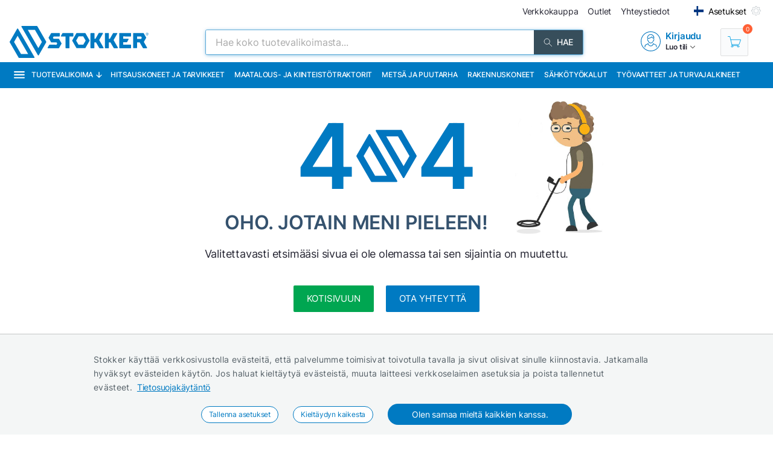

--- FILE ---
content_type: text/html; charset=utf-8
request_url: https://www.stokker.fi/shop/1/stokker-kaarina/sfi
body_size: 26404
content:
<!DOCTYPE html><html lang="fi"><head><meta charSet="utf-8"/><meta name="viewport" content="width=device-width"/><link rel="preconnect" href="https://media.stokker.com"/><link rel="dns-prefetch" href="https://media.stokker.com"/><meta name="google-site-verification" content="0aGv0NapNmSynSAsMqV_4U-vAFy05fWDYjRimrqDN00"/><meta name="next-head-count" content="5"/><link data-next-font="" rel="preconnect" href="/" crossorigin="anonymous"/><script id="gcm-default" data-nscript="beforeInteractive">
      window.dataLayer = window.dataLayer || [];
      function gtag(){dataLayer.push(arguments);}
      gtag('consent', 'default', {
              ad_storage: 'denied',
              analytics_storage: 'denied',
              ad_user_data: 'denied',
              ad_personalization: 'denied',
              personalization_storage: 'denied',
              functionality_storage: 'granted',
              security_storage: 'granted',
              wait_for_update: 500
            });
    </script><link rel="preload" href="/_next/static/css/13e80983c9677cf8.css" as="style"/><link rel="stylesheet" href="/_next/static/css/13e80983c9677cf8.css" data-n-g=""/><link rel="preload" href="/_next/static/css/07a098635536dd3e.css" as="style"/><link rel="stylesheet" href="/_next/static/css/07a098635536dd3e.css" data-n-p=""/><noscript data-n-css=""></noscript><script defer="" nomodule="" src="/_next/static/chunks/polyfills-c67a75d1b6f99dc8.js"></script><script defer="" src="/_next/static/chunks/9688.30c361aa19eb50d4.js"></script><script src="/_next/static/chunks/webpack-6633d33affa580d3.js" defer=""></script><script src="/_next/static/chunks/framework-a3cbab521d0fa57a.js" defer=""></script><script src="/_next/static/chunks/main-e02d4ee2ebab4c21.js" defer=""></script><script src="/_next/static/chunks/pages/_app-f5f8b9e68815fd49.js" defer=""></script><script src="/_next/static/chunks/1129-c697a7a82079a360.js" defer=""></script><script src="/_next/static/chunks/9679-3f606fa52da01e54.js" defer=""></script><script src="/_next/static/chunks/7036-2c707b3dadb1aa5d.js" defer=""></script><script src="/_next/static/chunks/9378-b215aa5896f37f27.js" defer=""></script><script src="/_next/static/chunks/pages/shop-d490a8a1e20f3d70.js" defer=""></script><script src="/_next/static/qYKDQvVpetzvs7DDKbWuq/_buildManifest.js" defer=""></script><script src="/_next/static/qYKDQvVpetzvs7DDKbWuq/_ssgManifest.js" defer=""></script><style id="server-side-styles">.wrapper-0-2-1 {
  left: 0;
  width: 100%;
  bottom: 0;
  opacity: 1;
  padding: 16px 24px;
  z-index: 9999;
  position: fixed;
  background: #F4F6F6;
  border-top: 1px solid rgb(0 0 0 / 20%);
  box-sizing: border-box;
  text-align: center;
  transition: all 600ms ease;
}
.fadeOut-0-2-2 {
  opacity: 0;
  transform: translateY(100%);
}
.cookieNotification-0-2-3 {
  width: 100%;
  margin: auto;
  max-width: 970px;
  text-align: left;
  line-height: 1.7;
}
.cookieLabelWrapper-0-2-4 {
  width: 100%;
  margin: auto;
  max-width: 970px;
  line-height: 1.7;
}
.cookieLabel-0-2-5 {
  font-size: 14px;
  font-weight: 400;
  letter-spacing: 0.32px;
}
.privacyPolicyLink-0-2-6 {
  font-size: 14px;
  font-weight: 400;
  margin-left: 8px;
  text-decoration: underline;
}
.cookieButtons-0-2-7 {
  margin: 16px auto auto 0;
  display: flex;
  align-items: center;
  justify-content: center;
}
.cookieSettingsButton-0-2-8 {
  color: #007ac2;
  border: 1px solid;
  cursor: pointer;
  margin: auto 12px;
  display: inline-block;
  padding: 3px 12px;
  font-size: 12px;
  background: #fff;
  border-radius: 30px;
  text-decoration: none;
}
.cookieConfirmButton-0-2-9 {
  color: #fff;
  cursor: pointer;
  margin: auto 12px;
  padding: 6px 40px;
  font-size: 14px;
  background: #007ac2;
  border-radius: 30px;
}
.overlay-0-2-10 {
  top: 0;
  left: 0;
  width: 100%;
  height: 100%;
  display: flex;
  z-index: 10000;
  position: fixed;
  background: rgba(0,0,0,0.5);
  align-items: center;
  justify-content: center;
}
.modal-0-2-11 {
  width: 90%;
  padding: 24px 24px;
  max-width: 600px;
  background: #fff;
  box-shadow: 0 6px 30px rgba(0,0,0,0.2);
  text-align: left;
  border-radius: 8px;
}
.title-0-2-12 {
  margin: 0 0 8px 0;
  font-size: 18px;
}
.intro-0-2-13 {
  color: #566168;
  font-size: 14px;
  font-weight: 400;
  margin-bottom: 16px;
  letter-spacing: 0.32px;
}
.checkboxRow-0-2-14 {
  border: 1px solid #eee;
  display: flex;
  padding: 8px;
  border-radius: 2px;
  margin-bottom: 16px;
  flex-direction: column;
}
.checkboxLabelRow-0-2-15 {
  cursor: pointer;
  display: flex;
  align-items: center;
}
.checkboxInput-0-2-16 {
  width: 16px;
  cursor: pointer;
  height: 16px;
  margin-right: 8px;
}
.checkboxDescription-0-2-17 {
  color: #666;
  font-size: 0.9em;
  margin-top: 5px;
}
.securityRow-0-2-18 {
  border: none;
  display: flex;
  padding: 8px;
  border-radius: 2px;
  margin-bottom: 16px;
  flex-direction: column;
}
.popupButtonRow-0-2-19 {
  gap: 8px;
  display: flex;
  margin-top: 24px;
  justify-content: flex-end;
}
.cancelButton-0-2-20 {
  color: #374E5B;
  border: 1px solid #c2c7cb;
  cursor: pointer;
  padding: 8px 12px;
  background: transparent;
  border-radius: 6px;
}
.saveButton-0-2-21 {
  color: #fff;
  border: none;
  cursor: pointer;
  padding: 8px 14px;
  background: #007ac2;
  border-radius: 6px;
}
.buttonGroup-0-2-22 {
  gap: 8px;
  display: flex;
  margin-top: 24px;
  justify-content: flex-end;
}
.denyAllButton-0-2-23 {
  color: white;
  border: none;
  cursor: pointer;
  padding: 10px 15px;
  border-radius: 6px;
  background-color: #f44336;
}
.saveButtonAlt-0-2-24 {
  color: white;
  border: none;
  cursor: pointer;
  padding: 10px 15px;
  border-radius: 6px;
  background-color: #007bff;
}
.acceptAllButton-0-2-25 {
  color: white;
  border: none;
  cursor: pointer;
  padding: 10px 15px;
  border-radius: 6px;
  background-color: #4CAF50;
}
.cookieChangeButton-0-2-26 {
  left: 10px;
  color: #fff;
  width: 32px;
  border: 1px solid #007ac2;
  bottom: 10px;
  cursor: pointer;
  height: 32px;
  display: flex;
  padding: 4px;
  z-index: 10001;
  position: fixed;
  align-items: center;
  border-radius: 50%;
  justify-content: center;
  background-color: #fff;
}</style></head><body><div id="__next"><noscript><div style="width:100%;height:100dvh;display:flex;justify-content:center;align-items:center;font-size:24px;padding:10px">Your browser does not support JavaScript or it is turned off!</div></noscript><main style="position:relative;height:100dvh"><div class="cookieChangeButton-0-2-26" title="Muuta evästeasetuksia"><img alt="Cookie Icon" loading="lazy" width="20" height="20" decoding="async" data-nimg="1" style="color:transparent" src="icons/cookie.svg"/></div></main><div style="position:fixed;z-index:11001;top:0;left:0;right:16px;bottom:0;pointer-events:none;width:100vw;margin:0"></div><div id="example"></div></div><script id="__NEXT_DATA__" type="application/json">{"props":{"pageProps":{"data":{"companyInfo":{"name":"Stokker OY","phone":{"label":"Loppukäyttäjien asiakaspalvelu","href":"tel:+358 40 500 7337","title":"+358 40 500 7337","info":"(Emme palvele jälleenmyyjiä tämän numeron kautta.)"},"eMail":{"label":"Sähköpostiosoite","href":"mailto:asiakaspalvelu@stokker.fi","title":"asiakaspalvelu@stokker.fi"},"sendMail":{"label":"Lähetä sähköposti","href":"/sivu/kirjoittakaa-meille"},"address":{"label":"Osoite","zip":"01720","street":"Riihikuja 5 Vantaa","country":"Finland","county":""},"regNr":{"label":"Y-tunnus","title":"1557927-0"},"vatNr":{"label":"ALV:n numero","title":"FI15579270"},"swift":{"label":"SWIFT","title":"DABAFIHH"},"iban":{"label":"IBAN","title":"FI81 8179 9710 0589 41"},"office":{"label":"Toimisto","href":"tel:(+358) 600 067 007","title":"(+358) 600 067 007"},"post":{"label":"Sähköpostiosoite","href":"mailto:asiakaspalvelu@stokker.fi","title":"asiakaspalvelu@stokker.fi"}},"DataAreaID":"SFI","SITE":"www.stokker.fi","contactPageLinks":[],"stokkerPro":null,"BrandPage":false,"template":"stokker","settings":{"ProBonusEnabled":0,"SalesTerms":1675,"images":{"imgLogo":"https://media.stokker.com/brand/stokker.svg","imgDpd":null,"imgDhl":null,"imgPayPAl":null,"imgVisaMaster":null,"imgSafePlaceToShop":null,"imgTrustEcommerce":null,"imgSearch":"https://media.stokker.com/gfx/icon-search-white.svg","imgGear":"https://media.stokker.com/gfx/gear.svg","imgFlag":"https://media.stokker.com/gfx/flags/ee.svg","imgAccountOut":"https://media.stokker.com/gfx/account-nophoto.svg","imgFav":"https://media.stokker.com/gfx/stokkeruusmuttersinine32x32.png","shopBasket":"https://media.stokker.com/gfx/icon-cart.svg","stokker247":"https://media.stokker.com/gfx/kaupkatte247_01.png"},"links":{"linkSafePlaceToShop":"https://www.e-kaubanduseliit.ee/liidust/usaldusmargisega-e-poed-eestis","linkTrustEcommerce":"https://e-kaubanduseliit.ee/wp-content/uploads/2020/03/Trustmark-Certificate-Estonia.pdf","linkInstagram":"https://www.instagram.com/stokker_eesti","linkFacebook":"https://www.facebook.com/StokkerSuomi","linkYoutube":"https://www.youtube.com/user/stokkervideo","linkLinkedIn":"https://ee.linkedin.com/company/stokker","linkSendMail":{"path":"/leht/saada-kiri","title":"Lähetä sähköposti"},"linkCenters":{"path":"#","title":"Toimistot"},"linkStokker":"/","Dokobit":"https://gateway.dokobit.com","PrivacyPolicy":"/sivu/stokkerin-tietosuojaseloste"},"meta":{"title":"Stokker - työkalut, koneet, varaosat","desc":" ","keyWords":"","robots":"INDEX,FOLLOW","image":"https://media.stokker.com/gfx/stokker.jpg","favIcon":"https://media.stokker.com/gfx/stokkeruusmuttersinine32x32.png"},"AskCookieConsent":1,"EnableSalesForceChat":1,"SalesForceChatName":"Chat_Team_FI","SalesForceChatDeploymentId":"5725J000000bxHv","SalesForceChatButtonId":"573AZ000000002a","SalesForceBaseLiveAgentURL":"https://d.la1-core1.sfdc-urlt2q.salesforceliveagent.com/chat","SalesForceChatEswLiveAgentDevName":"","SalesForceBaseLiveAgentContentURL":"https://c.la1-core1.sfdc-urlt2q.salesforceliveagent.com/content","SalesForceLanguage":"fi","SalesForceDefaultMinimizedText":" LIVE | kirjoita meille","SalesForceDisabledMinimizedText":"Asiakaspalvelumme on suljettu","SalesForceLoadingText":"Latautuu…","SalesForceOfflineSupportMinimizedText":"Jätä viesti","SalesForceUrl":"https://stokker.my.salesforce.com","SalesForceSetupUrl":"https://stokker.my.salesforce-sites.com/liveAgentSetupFlow","SalesForceID":"00D5J000000l96x","SalesForceGslbBaseURL":"https://service.force.com","authMethods":["email"],"HomePageBrands":"oregon|echo|cubcadet|kubota|cramer|ariens|scheppach|gudnord","GoogleSiteVerification":"0aGv0NapNmSynSAsMqV_4U-vAFy05fWDYjRimrqDN00","GoogleTagManager":"GTM-W235VVM","GoogleTagManagerTest":""},"countryPages":[{"title":"Viro","path":"https://www.stokker.ee","img":"https://media.stokker.com/gfx/flags/ee.svg","lang":"et","country":"ee"},{"title":"Latvia","path":"https://www.stokker.lv","img":"https://media.stokker.com/gfx/flags/lv.svg","lang":"lv","country":"lv"},{"title":"Liettua","path":"https://www.stokker.lt","img":"https://media.stokker.com/gfx/flags/lt.svg","lang":"lt","country":"lt"},{"title":"Suomi","path":"https://www.stokker.fi","img":"https://media.stokker.com/gfx/flags/fi.svg","lang":"fi","country":"fi"},{"title":"Euroopa","path":"https://www.stokker.com","img":"https://media.stokker.com/gfx/flags/eu.svg","lang":"en","country":"com"}],"languages":[{"title":"Eesti keeles","img":"https://media.stokker.com/gfx/flags/ee.svg","lang":"et"},{"title":"По-русски","img":"https://media.stokker.com/gfx/flags/ru.svg","lang":"ru"},{"title":"Latviešu","img":"https://media.stokker.com/gfx/flags/lv.svg","lang":"lv"},{"title":"Lietuvių","img":"https://media.stokker.com/gfx/flags/lt.svg","lang":"lt"},{"title":"Suomeksi","img":"https://media.stokker.com/gfx/flags/fi.svg","lang":"fi"},{"title":"In English","img":"https://media.stokker.com/gfx/flags/eu.svg","lang":"en"}],"topLinks":[{"title":"Verkkokauppa","path":"/verkkokauppa"},{"title":"Outlet","path":"/campaign/stokker-outlet"},{"title":"Yhteystiedot","path":"/team"}],"footer":{"footerCustomerServices":[{"title":"Etsi jälleenmyyjä","path":"/maincat/wholesale"},{"title":"Verkkokaupan palautus","path":"/sivu/tavaroiden-palauttaminen"}],"footerConditions":[{"title":"Stokkerin yleiset ehdot","path":"/sivu/stokkerin-yleiset-ehdot"},{"title":"Stokkerin tietosuojaseloste","path":"/sivu/stokkerin-tietosuojaseloste"},{"title":"Stokkerin verkkokaupan sopimusehdot","path":"/sivu/stokkerin-verkkokaupan-sopimusehdot"},{"title":"Verkkokaupan toimitusehdot","path":"/sivu/verkkokaupan-toimitusehdot"}],"footerStokkerInfo":[{"title":"Yrityksestä","path":"/sivu/yrityksesta"},{"title":"Tiimi","path":"/team"},{"title":"Tuotemerkit","path":"/brands"},{"title":"Uutiset","path":"/uutiset"},{"title":"Jälleenmyyjät","path":"/maincat/wholesale"}]},"deliveryCountrys":[{"id":0,"value":"FI","title":"Finland, FI (ALV 25.5%)"}],"navbar":{"allCategories":[{"id":"GE","title":"Aggregaatit","path":"/kategoria/ge/aggregaatit"},{"id":"CT","title":"Akkutyökalut","path":"/kategoria/ct/akkutyokalut"},{"id":"AB","title":"Hiomatarvikkeet","path":"/kategoria/ab/hiomatarvikkeet"},{"id":"WM","title":"Hitsausaineet","path":"/kategoria/wm/hitsausaineet"},{"id":"WE","title":"Hitsauslaitteet ja tarvikkeet","path":"/kategoria/we/hitsauslaitteet-ja-tarvikkeet"},{"id":"CH","title":"Kemikaalit","path":"/kategoria/ch/kemikaalit"},{"id":"WO","title":"Kiinteät koneet","path":"/kategoria/wo/kiinteat-koneet"},{"id":"GQ","title":"Korjaamovarusteet, koneet ja laitteet","path":"/kategoria/gq/korjaamovarusteet-koneet-ja-laitteet"},{"id":"HT","title":"Käsityökalut","path":"/kategoria/ht/kasityokalut"},{"id":"AM","title":"Maatalouskoneet","path":"/kategoria/am/maatalouskoneet"},{"id":"FO","title":"Metsurin työkalut, koneet, tarvikkeet ja metsänhoitovälineet","path":"/kategoria/fo/metsurin-tyokalut-koneet-tarvikkeet-ja-metsanhoitovalineet"},{"id":"MM","title":"Mittavälineet, merkintälaitteet ja laserit","path":"/kategoria/mm/mittavalineet-merkintalaitteet-ja-laserit"},{"id":"PN","title":"Paineilmatyökalut ja paineilmakompressorit","path":"/kategoria/pn/paineilmatyokalut-ja-paineilmakompressorit"},{"id":"GA","title":"Pihakoneet ja puutarhakoneet, sekä välineet","path":"/kategoria/ga/pihakoneet-ja-puutarhakoneet-seka-valineet"},{"id":"CL","title":"Puhdistuslaitteet ja puhdistustarvikkeet","path":"/kategoria/cl/puhdistuslaitteet-ja-puhdistustarvikkeet"},{"id":"PT","title":"Putkityökalut","path":"/kategoria/pt/putkityokalut"},{"id":"CQ","title":"Rakennuskoneet ja tarvikkeet","path":"/kategoria/cq/rakennuskoneet-ja-tarvikkeet"},{"id":"HE","title":"Rakennuslämmittimet, kuivaimet ja puhaltimet","path":"/kategoria/he/rakennuslammittimet-kuivaimet-ja-puhaltimet"},{"id":"CI","title":"Sahanterät, poranterät, teräsharjat, kierretyökalut","path":"/kategoria/ci/sahanterat-poranterat-terasharjat-kierretyokalut"},{"id":"PP","title":"Suojavarusteet ja työturvallisuus","path":"/kategoria/pp/suojavarusteet-ja-tyoturvallisuus"},{"id":"ST","title":"Suuret sähkötyökalut ja -koneet","path":"/kategoria/st/suuret-sahkotyokalut-ja-koneet"},{"id":"AC","title":"Sähkötarvikkeet ja valaistus","path":"/kategoria/ac/sahkotarvikkeet-ja-valaistus"},{"id":"EL","title":"Sähkötyökalut ja sähkötyökalujen tarvikkeet","path":"/kategoria/el/sahkotyokalut-ja-sahkotyokalujen-tarvikkeet"},{"id":"WF","title":"Työvaatteet ja asusteet, työjalkineet ja turvakengät","path":"/kategoria/wf/tyovaatteet-ja-asusteet-tyojalkineet-ja-turvakengat"},{"id":"SP","title":"Varaosat","path":"/kategoria/sp/varaosat"},{"id":"MH","title":"Varastointi ja tavarankäsittely","path":"/kategoria/mh/varastointi-ja-tavarankasittely"},{"id":"PR","title":"Varusteet, promotuotteet, merkkituotteet","path":"/kategoria/pr/varusteet-promotuotteet-merkkituotteet"},{"id":"LU","title":"Öljyt, rasvat ja voiteluaineet","path":"/kategoria/lu/oljyt-rasvat-ja-voiteluaineet"},{"id":"GL","title":"Ympäristönhoitokoneet","path":"/kategoria/gl/ymparistonhoitokoneet"}],"mainCategories":[{"id":"WELDING","title":"Hitsauskoneet ja tarvikkeet","path":"/maincat/welding/hitsauskoneet-ja-tarvikkeet"},{"id":"AGRI","title":"Maatalous- ja kiinteistötraktorit","path":"/maincat/agri/maatalous-ja-kiinteistotraktorit"},{"id":"GARDEN","title":"Metsä ja puutarha","path":"/maincat/garden/metsa-ja-puutarha"},{"id":"CONSTR","title":"Rakennuskoneet","path":"/maincat/constr/rakennuskoneet"},{"id":"POWERTOOL","title":"Sähkötyökalut","path":"/maincat/powertool/sahkotyokalut"},{"id":"WORKWEAR","title":"Työvaatteet ja turvajalkineet","path":"/maincat/workwear/tyovaatteet-ja-turvajalkineet"}]},"labels":{"YourShoppingCartIsEmpty":"Ostoskorisi on tyhjä","HeaderBasketSubText":"Lisää koriin \u003ca href=\"/search/all?w=\u0026search=search \"\u003etuote\u003c/a\u003e tai \u003cbr\u003esiiry \u003ca href=\"/verkkokauppa\"\u003everkkokauppaan ?\u003c/a\u003e","Deadline":"Määräaika","Status":"Tila","SeeAll":"Näytä kaikki","SeeProducts":"Katso valikoimaa","PurchaseFormalization":"Tee tilaus","AddToCart":"Lisää koriin","ProductAddedToTheComparison":"Tuote lisättiin vertailuun","MoreModelsAndDownloadPdf":"Lisää malleja, lataa tuote-esite (PDF)","AskForAnOffer":"Pyydä tarjous","Address":"Osoite","AskASpecialistForAdvice":"Pyydä neuvoa asiantuntijalta","InTotal":"Yhteensä","Job":"Työpaikka","CentersAndMaintenance":"Keskukset ja huolto","Service":"Palvelu","TheEshopIsAlwaysOpen":"Verkkokauppa on aina auki\n","ToolCentersAndMaintenance":"Toimipaikat","MaintenanceAndSpareParts":"Huolto ja varaosat","ManageSettings":"Vaihda asetuksia","Confirm":"Hyväksyn","PrivacyPolicy":"Tietosuojakäytäntö","CookiePolicy":"Käytämme Stokker-verkkosivustolla evästeitä tarjotaksemme sinulle parhaan mahdollisen käyttökokemuksen. Valitsemalla \"Hyväksyn\" hyväksyt kaikkien evästeiden käytön.","StatisticalCookies":"Evästeet analysointitarkoituksiin","AllowAllCookies":"Hyväksyn kaikki","WhyBuy":"Miksi ostaa?","CompareLengthWarning":"\nVerrattavia tuotteita on liikaa!","New":"Uusi","DeliveryMethod":"Toimitustapa","ShowOnPage":"Näytä sivulla","ProductDescription":"Tuotteen kuvaus","ProductInformation":"Tuotetiedot","Availability":"Saatavuus","SparePartsDrawing":"Varaosien piirustus","Bought":"Ostit","YouOrdered":"Tilasit","ReadTheEntireProductDescription":"Lue koko tuotekuvaus »","SelectSizeOrModel":"Valitse koko / malli","PayLaterInInstallment":"Maksa myöhemmin 3 erässä, korko 0%","PayLaterInEqualPartsLabel":"Maksa myöhemmin 1-3 yhtä suuressa erässä ilman korkoa ja sopimusmaksua. Ei piilokuluja! Tee tilaus ostoskorista, niin ohjaamme sinut toteuttamaan sopimus.","PurchasingThisProductYouEarn":"Kun ostat tämän tuotteen, ansaitset","RecommendedSellingPriceInKm":"Suositeltu myyntihinta (sisältää ALV:n)","RecommendedSellingPriceWithoutKm":"Suositeltu myyntihinta (ilmanALV:a)","PurchasePriceWithoutKm":"Ostohinta (ilman ALV:a)","CampaignPurchasePriceWithoutKm":"Kampanjan ostohinta ilman ALV","Back":"Takaisin","ToNextPage":"Lähetämme sinut seuraavalle sivulle täyttämään tiedot","Points":"Pisteitä","Form":"Ilmoittautumislomake","CompleteIfYouJoined":"Täytä, jos liityt yritysasiakkaaksi","SubscribeToStokker":"Tilaan myös Stokkerin uutiskirjeen","TrackTheShipment":"Lähetyksen seuranta","Offer":"Tarjous","OrderName":"Tilauksen nimi","AskForAPersonalOffer":"Pyydä henkilökohtaista tarjousta","ProductWasAddedToFavorites":"Tuote lisättiin suosikkeihin","YourName":"Nimenne","ChooseTheNearestCenter":"Valitse lähin keskus","TechnicalSpecifications":"Tekniset tiedot","LastMaintenance":"Viimeinen huolto","NextMaintenance":"Seuraava huolto","Building":"Huone","WeAreOpen":"Aukioloaikamme","LastNews":"Ajankohtaista","VideoBlog":"Videoblogi","EditLink":"Muokkaa linkkiä","Campaigns":"Kampanjat","HaveYouJoined":"Oletko liittynyt?","PrivacyPolicyTerm":"Stokker käyttää verkkosivustolla evästeitä, että palvelumme toimisivat toivotulla tavalla ja sivut olisivat sinulle kiinnostavia. Jatkamalla hyväksyt evästeiden käytön. Jos haluat kieltäytyä evästeistä, muuta laitteesi verkkoselaimen asetuksia ja poista tallennetut evästeet.","Cookies":"Evästeasetukset","LookCloser":"Tarkemmat tiedot","CookiesNecessaryLabel":"Evästeet sivustojen toimivuudeksi","ProPrice":"TARJOUS","ActiveFilters":"Aktiiviset suodattimet","Cancel":"peruuta","SeeTheAlternative":"Katso vaihtoehtoja","Or":"tai","CheckAvailability":"Näytä saatavuus »","PayUpTo":"Maksa jopa","PersonalCode":"Henkilötunnus","Expires":"Vanhenee","CreateAPassword":"Luo salasana","PurchaseHistory":"Ostohistoria","NameOfProduct":"Tuotteen nimi","BillSum":"Lasku summa","ConfirmedOrder":"Vahvistettu tilaus","DeliverySheet":"Lähetyslista","OrderPhase":"Tilauksen vaihe","WorkIsInProgress":"Työ on käynnissä","WorkCompletedAndHandedOver":"Työ on valmis ja luovutettu asiakkaalle","DepCode":"Osastokoodi","TypeOfAbsence":"Poissaolotyyppi","DatesInterval":"Aloitus- ja lopetuspäivämäärä","Department":"Osasto","Created":"Luotu","MaintenanceNr":"Huoltonumero","Maintenance":"Huoltotyö","NewProducts":"Uudet tuotteet","Feature":"Merkki","RepairsAndMaintenanceWorkDone":"Valitse palvelu","AddANewRow":"Lisää uusi rivi","UsedSpareParts":"Valitse varaosat","SendSparePart":"Osan takuuvaihto","TheCauseofTheError":"Syy rikkoutumiselle","ContractExecutionWorks":"Sopimustyöt työn alla","ContractMaintenanceHistory":"Sopimushuoltohistoria","Released":"Siirretty keräilyyn","ClientName":"Asiakkaan nimi","MaintenanceInterval":"Huoltojärjestys","SearchByOrderNumber":"Hae tilausnumerolla","DateOfModification":"Muokkaamisen päivämäärä","BriefDescription":"Lyhyt kuvaus","FollowingDomain":"Suostumuksesi koskee seuraavaa verkkosivua","StokkerSiteUrl":"www.stokker.fi","YourConsentId":"Suostumuksesi ID","OrderTheProduct":"Tilaa tuote","Email":"Sähköpostiosoite","Agreement":"Contract","AdvertisingCookies":"Evästeet mainonnan kohdentamiseksi","SaveTheSelection":"Tallenna asetukset","Outlet":"Outlet","UserManuals":"Käyttöohjeet","BillDate":"Lasku pvm","HasBeenAccepted":"on hyväksytty","OrderToBeAssembled":"Yhdistelmätilaus","Prepayment":"Ennakkomaksun lasku","TheGoodsAreSentByCourier":"Tavarat lähetetään kuriirin välityksellä","OfferWaitingForCustomerResponse":"Tarjous","PleasePayTheVacationPay":"Maksa lomamaksut, kiitos","TheCreator":"luoja","SearchByFeature":"Hae ominaisuuden mukaan...","StartDate":"Aloituspäivä","ChangeYourConsent":"Muuta suostumustasi","Select":"Valitse","SentThePurchaseConfirmation":"We sent the purchase confirmation to your e-mail","BackToHomePage":"« Takaisin kotisivulle","PleaseFillRequired":"Täytä vaaditut tiedot","MaintenanceOrders":"Huoltotilaukset","OnlineOrder":"Verkkotilaus","FinanceSubTitle":"Helppo tapa ostaa tavaroita ilman, että täytyy maksaa koko summa kerrallaan.","FinanceTitle":"Stokker Finance","TheToolYouNeedRightAway":"Saat tarvitsemasi työkalun heti – helppoa ja nopeaa! ","PassToRenewRules":"Syötä salasanasi palauttamiseksi tai tilamiseksi asiakastilisi yhteydessä oleva sähköpostiosoite. Lähetämme sulle salasanan palauttamislinkin.","ResponsibleLending":"Vastuullista lainaamista","ConditionsForCompany":"Ehdot yrityksille","LongVersion":"Pitkä versio","VersionWithPicture":"Kuvin kanssa","TimeOfDay":"Kellonaika","PaymentTerm":"Maksuehto","PricePerUnit":"Yksikköhinta","StokkerProSubText":"","IfYouHaveQuestions":"Jos sinulla on lisäkysymyksiä, älä epäröi ottaa yhteyttä","Articles":"Uutiset","DirectedToMontonio":"Valitse maksutapa ja sinut ohjataan nettipankkiin Montonio Finance -maksujärjestelmän kautta:","SearchText2":"Yritä etsiä yleisemmällä avainsanalla tai yksikkömuodossa","SearchText3":"Osa tuotevalikoiman ja keskuksissa olevista tuotteista ei näy verkossa, lähetä lisätietoja alla olevalla lomakkeella.","LookAtBrands":"Katso tuotemerkit","SendUsALetter":"Lähetä sähköposti","Send":"Lähetä","Buy":"Ostaa","probonus-contact-email":"PRO-pisteraportin lähetysosoite","MakeYourPurchasesEarn":"Ansaitse ostoksesi!","AnnualpurchaseAmount":"Vuotuinen ostosumma","StokkerProText4":"Missä käytän StokkerPRO:n etuja?","FollowUsOnFacebook":"Seuraa meitä Facebookissa!","JoinNow":"Liity nyt","StokkerProKKK":"StokkerPRO UKK","Warehouse":"Varasto","StokkerProText7":"Stokker PRO\u003cbr\u003eon bonusohjelma Stokkerin kanta-asiakkaille.\u003cbr\u003e\u003cbr\u003eStokker PRO\u003cbr\u003e -ohjelman jäsenenä ansaitset bonusmuttereita Stokker-keskuksissa ja verkkokaupassa tehdyistä ostoksista\u003cbr\u003eja voit maksaa jopa puolet laskusta pisteinä.","ProductsIsNotAvailable":"Tilaustuote","HighestPriceFirst":"Hinta, laskeva","LowestPriceFirst":"Hinta, nouseva","PopularProductsFirst":"Suosituimmat","Deposit":"Ennakkomaksu","ThankYouForYourOrder":"Kiitämme Sinua tilauksesta","WorkCompletedWaitingForDelivery":"Työ on valmis, odottaa luovutusta","JobDoneWaitingForPayment":"Työ on päättynyt","DeliveryOfGoods":"Tavaroiden toimitus","Name":"Nimi","NumberOfDays":"Päivien määrä","Substitute":"Korvaava","Unit":"Yksikkö","SearchbyProductorName":"Hae tuotteen tai nimen mukaan","Credit":"Takuuhyvitys","CustomerCode":"Asiakkaan koodi","AppliesTo":"voimassa ennen","MaintenanceManager":"Palvelupäällikkö","Employee":"Työntekijä","Yes":"kyllä","CurrentStatus":"Nykyinen tila","NoProductsToCompare":"Tällä hetkellä ei ole vertailtavia tuotteita. Lisää tuotteita.","RecommendStokkerToYourFriend":"Suosittelisitko Stokkeria ystävällesi tai kollegallesi?","SubscribeToTheNewsletter":"Tilaa uutiskirje","UpdateData":"Tallenna muutokset","ActiveOrders":"Aktiiviset tilaukset","OrderConfirmation":"Tilauksen vahvistus","ShortVersion":"Lyhyt versio","StokkerPaymentLink":"Maksulinkki","Hello":"Hei","AmountDue":"Lopullinen summa","LookingProductCategories":"Katso tuoteluokat","StartCollectingNuts":"Alan kerätä mutteroita","StokkerProText3":"Jos ostat vähintään \u003cb\u003e1 000 eurolla\u003c/b\u003e kolmen vuoden sisällä, pysyvä alennuksesi on \u003cb\u003e8 %\u003c/b\u003e ja jos ostat vähintään \u003cb\u003e3 000 eurolla\u003c/b\u003e, alennus on \u003cb\u003e10 % \u003c/b\u003e.\u003cbr\u003e\u003cb\u003eHenkilökohtaisia ??alennuksia\u003c/b\u003e lisätään ostotoimintasi, aiempien ostojesi ja erikoistoiveiden mukaan.","JoinedTodayText":"Baltian johtavan ammattityökalujen ja -koneiden myynti- ja huoltoyhtiön kanta-asiakasohjelmaan on tähän mennessä liittynyt 148 000 asiakasta. Liittyä seuraasi!","HowTheLoyalityProgramWorks":"Miten bonusohjelma toimii?","Look":"katso","DeviceId":"Laitteen sarjanumero","SerialId":"Sarjatunnus","PrivatePerson":"Yksityishenkilö","DeviceOrMachineName":"Laitteen/koneen nimi","Company":"Yritys","OrderNewPass":"Tilaa uusi salasana","Contacts":"Yhteystiedot","TheBestOffers":"Parhaat tarjoukset","RecentlyViewedProducts":"Viimeksi katsotut tuotteet","ProductGroupMissingData":"Tästä tuoteryhmästä ei ole tilapäisesti tietoja.","IfYouWantInvoiceForCompany":"Jos haluat laskun yrityksellesi","Vat":"ALV","PersonalData":"Henkilökohtaiset tiedot","SendEmail":"Lähetä sähköposti","SWIFT":"SWIFT","IBAN":"IBAN","Team":"Stokker tiimi","HeavyMachineryService":"Raskaiden laitteiden huolto","ForStokkerProCustomer":"Tarjous","WarrantyCard":"Takuukortti","CustomerName":"Asiakkaan nimi","Signature":"Allekirjoitus","SalesDate":"Myyntipäivämäärä","Seller":"Myyjä","DateOfConsent":"Suostumuksen päivämäärä","YourOrder":"Tilauksesi","DeliveryWithOneOrder":"Haluaisin tilauksen yhdellä lähetyksellä","InvoiceMade":"Lasku tehty","NameAndSignature":"(Etunimi, sukunimi, allekirjoitus)","CheckYourSpelling":"Tarkista oikeinkirjoitus","PayWithNuts":"Maksaa mutteroilla","StokkerProText1":"Arvostamme aikaasi ja teemme ostoprosessista mukavan","StokkerProText2":"Kerää bonusmuttereita ostoksistasi ja käytä niitä jopa puoleen summasta maksaessasi seuraavia ostojasi!","StokkerProBenefits":"StokkerPRO:n edut","ByJoiningStokkerPro":"Kun olet liittynyt kanta-asiakasohjelmaan, heti saat \u003cspan class=\"blue\"\u003e 5 % alennuksen\u003c/span\u003e","Eshop":"Verkkokauppa","PriceRange":"Hinta","ProductSubGroup":"Tuotealaryhmä","Period":"Ajanjakso","Perhaps":"ehkä","ContinueShopping":"« Jatka ostoksia","HeadToPay":"Siirry maksamaan","MayBeInterestedProducts":"Saatat olla kiinnostunut näistä tuotteista","DataUpdated":"Tiedot päivitetty","SearchText1":"Löytyi 0 tulosta. Hakuvinkkejä","ProductsInShoppingCart":"Suosittuja ja niihin liittyviä tuotteita","RelatedProducts":"Liittyvät tuotteet","SuitableSpareParts":"Sopivat varaosat","SimilarProducts":"Tuotteet jotka saattavat myös sopia","ToolStoreCenters":"Toimistot","WarrantyAgreement":"Takuusopimus","PaymMode.ESTO3":"Maksan kolmessa osassa","WarrantySheet":"Takuulomake","website.title.stokker":"Stokker - työkalut, koneet, varaosat","ProductPage":"Tuotesivu","ToMainPage":"Pääsivulle","LogIn":"Kirjaudu","LogOut":"Kirjaudu ulos","Settings":"Asetukset","WebSite":"Verkkosivusto","Country":"Valtio","DeliveryCountry":"Toimitusmaa","ShowPriceIncludingVat":"Näytä hinta sisältäen ALV","Save":"Tallenna","Trademarks":"Tuotemerkit","Products":"Tuotteet","ShowMore":"Näytä enemmän","MobileId":"Mobiili-ID","SmartId":"Smart-ID","Facebook":"Facebook","Google":"Google","JoinStokkerPro":"Liity StokkerPRO:hon","LogInThroughFacebook":"Kirjaudu Facebookin kautta","SendALetter":"Lähetä sähköpostia","LogInThroughIdCard":"Kirjaudu henkilökortilla","Centers":"Yhteystiedot","IfYouAreAStokkerCustomer":"Onko sinulla jo Stokkerin tili, mutta kirjaudut sisään ensimmäistä kertaa? Tilaa salasana \"Unohditko salasanan\" kautta.","ConfirmTheTerms":"Rekisteröitymällä hyväksyt käyttöehtomme ja tietosuojakäytäntömme","PersonalBenefits":"Henkilökohtaiset edut","CollectBonusNuts":"Kerää bonuspähkinät ja maksa vain puolet ostohinnasta","AlreadyJoinedThenLogIn":"Oletko jo liittynyt? Kirjaudu sisään.","ChooseADeliveryMethod":"Valitse toimitustapa","PostalCode":"Postinumero","ImportProductsFromExcel":"Lataa tuottet excelistä muodossa","ImportExcel":"Lataa Excel-tiedosto","Customer":"Asiakas","FirstAndLastName":"Etu- ja sukunimi","StokkerAs":"Stokker AS","NeedHelp":"Tarvitsetko apua?","CompanyName":"Yrityksen nimi","RegNr":"Y-tunnus","AddAComment":"Lisää kommentti","UseStokkerPRONuts":"Käytä bonusta maksamiseen","Apply":"Aktivoi","YourShoppingCart":"Ostoskorisi","Price":"Hinta","Amount":"Määrä","DiscountCodeOrGiftCardNumber":"Alennuskoodi/lahjakortin numero","Weight":"Paino","PayInTotal":"Yhteensä","YouEarnABonusWithYourPurchase":"Ansaitset bonuksen ostoksestasi","ForNut":"mutteri","AddReference":"Lisää rivi viite","Conditions":"Ehdot","Stokker":"Stokker","CustomerSupportDays":"Asiakaspalvelu palvelee arkipäivinä klo 10:00-15:00","FirstName":"Etunimi","Surname":"Sukunimi","EnterEmail":"Sähköpostiosoite","KMKRNr":"","AddAWarrantyClaim":"Lisää takuuhakemus","IdCardLogginSubText":"Jos olet jo Stokkerin asiakas ja olet antanut meille henkilökohtaisen tunnistekoodisi, voit kirjautua e-myymälään ID-kortilla.","BuyerData":"Ostajan (kuluttajan) tiedot","ContactPerson":"Yhteyshenkilö","DeviceInformation":"Laitetiedot","BecomeACustomer":"Luo tili","NotACustomerYet":"Eikö sinulla ole viellä StokkerPRO käyttäjätiliä? Lue lisää, liity  ja maksa vähemmän.","IWouldLikeAnInvoiceForTheCompany":"Haluaisin laskun yritykselle","RegisterNo":"Y-tunnus","Sum":"Summa","PriceRangeEmptyAlert":"Tässä hintaluokassa ei ole tämän merkin tuotteita. Katso muut...","FooterBottomText":"Tiestikö, että 92 asiakasta sadasta suosittelisi Stokkeria ystävälleen tai kollegalleen?","ProductCode":"Tuotenumero","DateOfPurchase":"Ostopäivä","TheDateTheErrorOccurred":"Vauriopäivä","TheMainReason":"Vian kohde","DescriptionOfTheProblem":"Ongelman kuvaus","HiddenData":"Piilotettu data","PreferredPickupLocation":"Haluttu noutopaikan sijainti","AdditionalInformation":"Lisäinformaatio","AddAPicture":"Lisää kuva","FileIsSelected":"Tiedosto on valittu","SelectAFileToUpload":"Valitse tiedosto lataamista varten","SelectAFile":"Valitse tiedosto","SearchTheEntireProductRange":"Hae koko tuotevalikoimasta","MyAccount":"Tilini","AssociatedCustomerAccounts":"Liitetyt asiakastilit","CartAmount":"Ostoskorin summa","FreeTransportation":"ILMAINEN TOIMITUS","HeaderLeftTopText":"","ReadMore":"Lue lisää »","WatchTheVideo":"Katso videota »","StokkerPro":"StokkerPRO","DokumentNr":"asiakirjan nro","RecentTransactions":"Viimeiset tilaukset","YouHaveEarned":"Olet ansainnut","YouCanPayForTheseProducts":"Voit maksaa näistä tuotteista","BillNr":"Lasku nro","PayHere":"Maksa tässä","Date":"Päivämäärä","OrderNr":"Tilauksen nro","Language":"kieli","ProductSelection":"Tuotevalikoima","News":"Uutiset","Videos":"Videot","IntroTextOfTheArticle":"Laaja valikoima työkaluihin, niiden huoltoon ja korjaukseen liittyviä artikkeleita ja videoita.","SeeMoreProducts":"Näytä enemmän tuotteita","MIN":"MIN","Epost":"Sähköpostiosoite","YouAreLoggedIn":"Olet kirjaudu sisään!","SomethingWentWrong":"Jotain meni pieleen!","LogInThroughGoogle":"Kirjaudu Googlen kautta","ConvenientTracking":"Kätevä tilausten ja laskujen seuranta","PaperlessGuarantee":"Paperiton takuu","ForgotPassword":"Unohditko salasanan?","Swift":"SWIFT","Free":"ILMAISEKSI","StreetHouseApartment":"Katu, talo, asunto / mökki","ChooseAPaymentMethod":"Valitse maksutapa","CountryOfBankLink":"Valitse pankin maa","Phone":"Puhelin","JoinStokkerProAndPayLess":"Luo StokkerPRO käyttäjätili ja käytä etujasi","KMNo":"ALV-numero","Nut":" mutteri","Picture":"Kuva","Product":"Tuote","TotalWithoutKm":"Yhteensä (ilman ALV)","YouWouldEarnABonusWithThePurchase":"Ansaitset bonuksen ostosta","FreeTransportForPackages":"","ChooseALanguage":"Valitse kieli","Filter":"Suodata","CustumerService":"Asiakaspalvelu","Iban":"IBAN","AddMaintenance":"Lisää huolto","Join":"Liityn","AgreeToThePrivacyAndPurchase":"Olen tutustunut yksityisyys- ja ostokäytäntöön ja hyväksynyt sen","StokkerFooterIntro1":"Stokker on Baltian johtava ammattityökalujen ja -koneiden myynti- ja huoltoyhtiö","CustomerType":"Käyttäjän tyyppi","JobType":"Työn kuvaus","DeviceModel":"Laitteen malli","SerialNumber":"Sarjanumero","Symptoms":"Oireet","ANewJob":"Uusi palvelu","GetToKnowAllBrands":"Tutustu kaikkiin merkkeihin »","HundredPercentInNuts":"100% mutteroissa","SearchTerms":"Avainsanat","ShowLess":"Näytä vähemmän","IdCard":"ID-kortti","FreeToJoin":"Ilmainen liittyminen","DeviceOperatingHours":"Laitteen käyttötunnit / kilometrit","CreationDate":"Luomisen päivämääärä","WhenDidItHappen":"Milloin vika ilmeni","ProceedToCheckout":"Kassalle","SearchForACountry":"Hae maata","Bills":"Laskut","ProductGroups":"Tuoteryhmät","ChooseTheNearestStokker":"Lähin Stokker","CityMunicipality":"Kaupunki/kunta","ChooseAParcelMachine":"Valitse pakettiautomaatti","StokkerProBonusProgram":"StokkerPRO bonus","LinkedCustomerAccounts":"Liitetyt asiakastilit","StokkerFooterIntro2":"Tilaamalla uutiskirjeemme tiedät parhaista tarjouksista ensimmäisenä.\nSaat kuukausittain tietoa uutuuksista, sekä hyviä vinkkejä ja tarjouksia \nsähköpostiisi.","NameOfTheDevice":"Laitteen/koneen nimi","Invoice":"Lasku","PaymMode.bankpayment":"Verkkopankki","PaymMode.cardpayment":"Maksukortti | Apple Pay | Google Pay","OrderMaintenance":"Tilaa huolto","Sort":"Järjestä\n","MaintenanceAndRepair":"Huolto/Korjaus","MPN":"Valmistajan tuotekoodi","AboutTheCompany":"Yrityksestä","DlvMode.SHOP":"Nouto","PaymMode.invoice":"Haluan maksaa laskulla","PaymMode.prepayment":"Haluan ennakkomaksulaskun ja maksan tilisiirrolla","PaymMode.invoicenow":"Haluan maksaa laskulla","SuitableForAlternative":"Sopii käytettäväksi vaihtoehtona","PaymMode.leasing":"Maksa myöhemmin Klarnalla","PaymMode.ESTOREGULAR":"Stokkerin maksuaika","PayInInstallments":"Maksa erissä Klarnalla","InstallmentFrom":"Maksuerä alkaen [price] € / kk | Maksulaskuri","MainWarehouse":"","Total":"Yhteensä","ExpectedDeliveryOnOrder":"Tilattaessa arvioitu toimitus","ApproxtmatePayment":"Arvioitu kuukausimaksu","Months":"kuukaudet","PromotionalProducts":"kampanjatuotteet","DlvMode.SHOP_PACK":"Stokker 24/7 pakettiautomaatti","Delete":"Poistaa","Hint.DlvMode.DPD_PACK":"","Hint.DlvMode.OMNIVA_PAC":"","Hint.DlvMode.COURIER":"","Hint.PaymMode.invoice":"","Hint.PaymMode.cardpayment":"","Hint.PaymMode.ESTOREGULAR":"","Hint.PaymMode.SPLIT1":"","Hint.PaymMode.SPLIT2":"","Hint.PaymMode.SPLIT3":"","Search":"Hae","PaymMode.SPLIT1":"Maksan ensi kuussa","PaymentReference":"maksun viitenumero","MainPage":"","ProductCost":"Kokonaishinta","PaymentLink":"Maksulinkki","SumWithoutKm":"Summa (ilman ALV:tä)","EarningsAndUsesOfBonusNuts":"","Authorized":"valtuutettu yhteyshenkilö","NotSelected":"","PhoneNotValid":"Lisää puhelinnumero tai tarkista syötetyt tiedot","EmailIsNotValid":"Lisää sähköpostiosoite tai tarkista syötetyt tiedot","StreetIsNotValid":"Lisää katu/talo/asunto/mökki tai tarkista syötetyt tiedot","CountryIsNotSelected":"Maata ei ole valittu","PaymentModeIsNotSelected":"Maksutapa ei ole valittu","DeliveryModeIsNotSelected":"Toimitustapa ei ole  valittu","ShopIsNotSelected":"Toimipiste ei ole valittu","DlvMode.DLW":"DLW toimitus","DlvMode.KAUKOKIITO":"Kaukokiidon toimitus","DlvMode.MATKA_PACK":"Matkahuollon palvelupiste","DlvMode.MATKAHUOLT":"Matkahuollon toimitus","DlvMode.POSTI14":"Postin toimitus","WebOrder":"Verkkotilaus","DeliveryInfo":"Toimitusosoite","Quantity":"Määrä","Qty":"Määrä","OrderCanceled":"Tilaus peruutettu","InfoEmail":"asiakaspalvelu@stokker.fi\n","PasswordResetLinkSendedToEmail":"Salasanan palautuslinkki lähetetty sähköpostiisi","PasswordUpdated":"Salasana päivitetty","MailTemplateResetPassword":"\u003cspan xss=removed\u003eHei,  [ContactName]\u003c/span\u003e\n\nOlet vaihtamassa salasanaasi. Salasanan tulee sisältää sekä numeroita että kirjaimia (mieluiten vähintään yksi iso kirjain). Salasana ei saa sisältää käyttäjän nimeä, nimen osaa tai välimerkkejä.\n \n[LinkToPasswordReset]\n\nJos sinulla on kysyttävää, vastaa tähän sähköpostiin tai soita meille.\n\nYstävällisin terveisin,\n\nStokker","SmartIDAuthNoticeMessage":"","notification-1":"","notification-2":"","ToHomePage":"kotisivuun","email-abandonedcart-title-24h":"Olet tehnyt hyvän valinnan!","OrderCannotBeCompleted":"Muokkaa tilausta.","ContactNameNotValid":"Lisää yhteyshenkilön nimi tai tarkista syötetyt tiedot","SalesID":"Tilauksen nro","PleaseCheckFormData":"Please check form data","notification-3":"","HttpErrorTitle":"OHO. JOTAIN MENI PIELEEN!","Hint.DlvMode.MATKAHUOLT":"Pidätämme oikeuden muuttaa rahdin kuljettajaa, mikäli paketin maksimi mitat ylittyvät. Veloitamme rahdit oikean toimitustavan mukaan.\nPisin sivu enintään 200 cm (Enimmäiskoko 200 x 60 x 60 cm).\nPisin sivu ja ympärysmitta yhteensä enintään 300 cm.\nPaino enintään 35 kg.","Hint.DlvMode.POSTI":"","Hint.DlvMode.POSTI14":"Pidätämme oikeuden muuttaa rahdin kuljettajaa, mikäli paketin maksimi mitat ylittyvät. Veloitamme rahdit oikean toimitustavan mukaan.\nPisin sivu enintään 200 cm (Enimmäiskoko 200 x 60 x 60 cm).\nPisin sivu ja ympärysmitta yhteensä enintään 300 cm.\nPaino enintään 35 kg.\n\nÖljyjä ei voida lähettää Postin kautta.","Hint.DlvMode.PASTS_PACK":"","Hint.DlvMode.MATKA_PACK":"","Hint.DlvMode.POSTI_PACK":"Pidätämme oikeuden muuttaa rahdin kuljettajaa, mikäli paketin maksimi mitat ylittyvät. Veloitamme rahdit oikean toimitustavan mukaan.\nPisin sivu enintään 200 cm (Enimmäiskoko 200 x 60 x 60 cm).\nPisin sivu ja ympärysmitta yhteensä enintään 300 cm.\nPaino enintään 35 kg.\n\nÖljyjä ei voida lähettää Postin kautta.","DlvMode.PASTS_PACK":"","OrderSubText":"Lähetimme sähköpostin -//- tilausvahvistuksen. Jos sähköposti ei ole saapunut parin minuutin kuluessa, tarkista roskapostikansiostasi, onko sähköposti ohjautunut sinne.","TrackOrder":"Seuraa tilausta","GTIN":"GTIN / EAN","Internal":"Sisäinen","JoinWithIdCard":"Liity henkilökortti","UseSmartIdToJoin":"Käytä SMART-DI: tä liittyäksesi","JoinMobile":"Liittää mobiililaitteisiin","EnterNewPass":"Syötä uusi salasana","MyVacations":"Kaivos lomat","ShippingMethod":"Toimitustapa","DropShipping":"Lähetän tilauksen toiselle henkilölle","Hint.DlvMode.DHL":"","Hint.DlvMode.POSTI09":"","QtyInPackage":"Tukkupakkaus","sforce.embedded_svc.settings.loadingText":"Latautuu…","sforce.embedded_svc.settings.offlineSupportMinimizedText":"Jätä viesti","Password":"Salasana","CellphoneNumber":"Puhelinnumero","EnterMobileID":"Kirjoitu Mobiili-ID 'llä","RepeatPassword":"Toista salasana","Update":"Uudistaa","EnteredPassWrong":"Annoit salasanan väärin!","AreaCodeRequired":"Suuntanumero vaaditaan","DailyAllowance":"Päiväraha","ClosestStokker":"Valitse lähin keskus","Additionalinfo":"Lisäinformaatio","SWEBTOLEADSUBMIT":"SWEBTOLEADSUBMIT","UpdatePasswordHere":"Päivitä salasana tästä","OrderConfirmationEmailNotes":"","E-R":"","Measures":"Mitat","offerrequest-title":"Pyydä henkilökohtaista tarjousta","Latvia":"Latvia","Lithuania":"Liettua","Finland":"Suomi","EU":"Euroopa","VAT":"ALV","NewPass":"Uusi salasana","VendorAvailability":"Tehtaan varastossa","WebToLeadTitle":"Täytä alla olevat kentät, niin otamme sinuun yhteyttä","ContactName":"Etu- ja sukunimi","RedirectToHomePage":"Ohjaamme sinut etusivulle","OrderConfirmationEmailNotes.invoice":"","OrderConfirmationEmailNotes.leasing":"","closed":"Suljettu","cm":"cm","email-sent-successfully":"Sähköpostiviestin lähetys onnistui!","form-thank-you":"Kiitos tiedustelustasi.","simpleform-thank-you":"Kiitos!","EnterRecipientInformation":"Syötä vastaanottajan tiedot","Estonia":"Viro","Pcs":"kpl","ConsentPersonalizationStorage":"","ConsentAnalyticsStorage":"","ConsentAdStorage":"","ConsentAdUserData":"","ConsentSecurityStorage":"","ConsentAdPersonalization":"","SendingFailed":"Lähetys epäonnistui, hyväksy tietosuojaseloite!","contactwithussubmit":"Pyydä henkilökohtaista ","Tellimused":"","AXCampaigns":"AX-kampanjat","Found":"Löytyi","WrongPassword":"Väärä salasana","MeasurementTable":"Löydä oikea koko »","ProductPhotosDisclaimer":"Valokuvat ja videot ovat havainnollistavia.","AddReport":"Raportti","ContactForm.InvalidEmailFormat":"Virheellinen sähköpostimuoto","LoginNotification":"","swebtoleadsubmit":"swebtoleadsubmit","OrderConfirmationEmailNotes.prepayment":"Kiitos tilauksestasi!\n\nTilauksen tuotteet varataan seuraavana arkipäivänä ennakkomaksulaskussa mainitun summan vastaanottamisen jälkeen. \u003cb\u003eKäytä myyntitilauksen viitenumeroa [Order.PaymReference] suorittaessasi pankkimaksua. \u003c/b\u003e\nMikäli mahdollista, suosittelemme välitöntä maksua pankkilinkillä tai luottokortilla\n\nTilaus, jota ei ole maksettu määräaikaan mennessä, peruutetaan.\n\nYstävällisin terveisin\n\nStokker","Enter":"Kirjoita","ViewOrder":"Katso tilausta","ConsentFunctionalityStorage":"","MailTemplateConfirmEmail":"\u003cb\u003eTervetuloa kanta-asiakkaaksi!\u003c/b\u003e \n\nKanta-asiakkaana pysyt ajan tasalla tarjouksistamme, saat kätevästi seurata tilauksia, näet tilaus- ja ostohistoriasi.\nVahvista sähkopostiosoite painamalla \"Vahvista sähköpostiosoite\".\n\n\u003cb\u003eHenkilökohtainen 10% alennuskoodi ensimmäiselle ostokselle on STKR062924.\u003c/b\u003e Alennuskoodi on voimassa 3 pv normaalihinnoista.\n\nYhteystietosi:\n[customer-info]\n\n[LinkToConfirmEmail]\n\nVahvistamisen jälkeen voi kirjautua stokker.fi verkkokauppaan sähköpostiosoitteesi ja salasanan avulla.\n \nYstävällisin terveisin\n\nStokker","ConfirmEmail":"Vahvista sähköpostiosoitteesi","ContactsData":"Yhteystiedot","ContactWithUsSubmit":"Pyydä henkilökohtaista ","PartialDelivered":"Osittain lähetetty","Delivered":"Lähetetty","PartialReleased":"","Canceled":"Perutettuu","ConfirmOrder":"Vahvistettu","Assembly":"Kokoonpano","Completed":"Valmiiksi","WithVat":"sis. ALV:n","IsThePrice":" hintaan","product-is-not-available":"Pois valikoimasta","the-last-remaining-products":"Viimeiset varastossa!","Hint.DlvMode.GLS":"","CompanyAlreadyExists":"Yritys on jo olemassa","RestoreOrderLink":"\u003cp\u003eVoit tarvittaessa palauttaa tilauksesi napsauttamalla \u003ca href=\"-/a/-\"\u003etätä\u003c/a\u003e\u003c/p\u003e","Missions":"Liiketoimintatehtävät","CityOrPurposeOfMission":"Kaupunki/tehtävän tarkoitus","MissionTitleHotelExpenses":"Majoituskustannukset","GiftCard":"Lahjakortti","WhenShopping":"Osta","Campaign":"Tarjous","Summary":"Yhteenveto","eshop.groupedproducts.SET":"","eshop.groupedproducts.SLV":"","eshop.groupedproducts.SFI":"/tuoteryhma/ga13/ajoleikkurit-ja-puutarhatraktorit,Ajoleikkurit ja puutarhatraktorit »,ga13;\n\n/kategoria/st/suuret-sahkotyokalut-ja-koneet,Suuret sähkötyökalut ja -koneet »,st;\n\n/tuoteryhma/fo01/moottorisahat-ja-muut-ketjusahat,Moottorisahat ja muut ketjusahat »,fo01\n\n\n","OpenTimeSunday":"Su","tel":"puh.","UNIT.CLL":"laatikko","UNIT.H":"h","UNIT.KG":"kg","UNIT.KM":"km","UNIT.MIN":"min","UNIT.ML":"ml","UNIT.PCS":"kpl","UNIT.SET":"srj","UNIT.PAIR.plural":"pari","UNIT.PACK.plural":"paketti","UNIT.SET.plural":"srj","UNIT.CLL.plural":"laatikko","Error":"Virhe","PriceTags":"Hintalaput","thank-you-newsletter":"Kiitos, uutiskirje on tilattu.","Title-Shops":"","Title-Team":"","OrderTracking":"Tilauksen seuranta","RentalCompany":"Vuokrayhtiö","DlvMode.CARGO-COUR":"Cargobus courier service","EmptyDialChanged":"HUOM! Sinulla ei ollut suuntanumeroa, korvasimme sen automaattisesti.","ItemModel":"","ThisOrderCantDeliverFromShop":"Tätä tilausta ei voi tehdä, tuotteet sijaitsevat eri varastoissa","ProductsAreLocatedInDifferentWarehouses":"Tuotteet sijaitsevat eri varastoissa.","AddStatement":"Lausunto","Course":"Kurssi","UserRegistrationSuccess":"Käyttäjän rekisteröinti onnistui","ForPayment":"Maksua varten","Advance":"Etukäteen","EmployeeName":"Työntekijän nimi","MissionDestinationCountry":"Työtehtävän kohdemaa","MissionFrom":"Tehtävä alkaen","MissionTitleCarExpenses":"Matkakulut","MissionButtonShareMoney":"+ Jaa kulut","SelectExpenseType":"Valitse kulutyyppi","Mission":"Liiketoimintatehtävä","MissionUpdated":"Tehtävä päivitetty onnistuneesti","DailyAllowanceTotal":"Päiväraha yhteensä","MissionPurpose":"Tehtävän tarkoitus","ManagerNotFound":"Osastopäällikköä ei löytynyt","MissionConfirmed":"Tehtävä vahvistettiin onnistuneesti","MissionCreated":"Tehtävä luotu onnistuneesti","SubmitMission":"Lähetä lausunto","Töölähetuse eesmärk":"","AddExpense":"Lisää hinta","Currency":"Valuutta","ConfirmMission":"Vahvista tehtävä","DiscountCode":"Liittää alennuskoodi tai lahjakortti","SafelyIdentify":"Täällä voit tunnistaa itsesi turvallisesti.","IdentifSafely":"Tunnista itsesi turvallisesti","Ungroup":"Pura ryhmittely","EmptyTheBasket":"Tühjenda korv »","LegalAddress":"Laillinen osoite","AddContactPerson":"Lisää yhteyshenkilö","SubTotal":"Summa","No":"No","INeedTransport":"I need transport","HomeDelivery":"","FreeHomeDeliveryFrom":"ILMAINEN kotiinkuljetus \"DATE\"","FreeDeliveryParcelMachineFrom":"Toimitus pakettiautomaattiin ilmainen","DeliveryParcelMachineFrom":"Toimitus pakettiautomaattiin al. \"PRICE\" € al. \"DATE\"","FreeDeliveryByCourierFrom":"Toimitus kuriirin välityksellä Ilmainen","m.availableInStore":"Saatavilla myymälästä","m.fromDate":"alkaen \"DATE\"","m.fromPrice":"alkaen \"PRICE\"","Nuts":"mutteri","Expire":"vanhentua","InModels":"malli","PersonalCodeHint":"Voit myös käyttää Viron ID-korttia kirjaudumiseen, jos lisäät henkilötunnuksen Stokker-tietokantaan.","IdentifyYourIdentity":"Tunnista henkilöllisyytesi","CreditAgreement":"","AvailableInStore":"Saatavilla myymälästä \"DATE\"","HomeDeliveryFrom":"Kotiinkuljetus alkaen \"PRICE\" € alkaen \"DATE\"","DeliveryByCourierFrom":"Toimitus kuriirilla alkaen \"PRICE\" € alkaen \"DATE\"","m.CourierDelivery":"Toimitus kuriirilla","m.ParcelMachineDelivery":"Toimitus pakettiautomaattiin","MissionPaymentTypeCash":"Työntekijä maksaa","MissionPaymentTypeInvoice":"Stokker maksaa laskulla","FinanceText":"Se on rahoituspalvelu. Rahoituspalvelun tarjoaa Stokker Finance OÜ (toimilupanumero 4.1-1/37, osoite Peterburi tee 44, Tallinna, Harjun maakunta). Ennen kaupantekoa tutustu rahoituspalvelun ehtoihin, ota yhteyttä asiantuntijaan ja tutustu todelliseen vuosikorkoon. Esimerkilliset vuosikorot edellyttäen, että maksat maksusi ajoissa. Luottokustannusprosentti on 31,15 % vuodessa seuraavilla esimerkkiehdoilla: tavaran hankintahinta 1000 euroa, talletus 200 euroa, luoton määrä 800 euroa, sopimuspalkkio 19 euroa, luotto maksetaan kuukausierissä 24 kuukauden ajalta, korko 15,9 % laskettuna luoton määrä vuodessa (kiinteä), kuukausimaksu on 43,93 euroa ja kuukausittaisten luottomaksujen määrä 1 054,32 euroa.","ConditionsForPrivate":"\nEhdot yksityishenkilöille","ThePayerForTheGoods":"Laskun maksaja","Recipient":"Tilaaja","ReferenceNumber":"Viitenumero","CustomerReference":"Asiakkaan viite","LoyaltyProgram":"Kanta-asiakasohjelma kuluttaja- ja yritysasiakkaille","StokkerProTitle":"Liity StokkerPRO-bonusohjelmaan, niin ostoksistasi tulee kannattavia!","Call":"soita","OrWrite":"tai kirjoittaa","BackToPreviousPage":"takaisin edelliselle sivulle","YouHaveBeenBilled":"Maksat myyntitilauksesta","PayTheBillDirectly":"Voit maksaa laskun suoraan verkkopankissa.","LetterSendingRule":"Lähetä kirje täyttämällä alla olevan lomakkeen kentät. Täytä vähintään * solut. Otamme sinuun yhteyttä 1 arkipäivän kuluessa. Katso myös","Title":"Otsikko","HomePageTitle":"KOKEMUS. RATKAISUT. LUOTTAMUS.","StokkerProText5":"StokkerPRO:n kanta-asiakasohjelman edut ovat voimassa kaikissa \u003cspan class=\"blue\"\u003e33 Stokkerin keskusista\u003c/span\u003e koko Baltian maissa ja tietenkin Stokkerin \u003cspan class=\"blue\"\u003everkkokaupassa\u003c/span\u003e.","HowToJoinStokkerPro":"Kuinka liittyä StokkerPRO:hon?","StokkerProText6":"Liittyminen StokkerPRO:n kanta-asiakasohjelmaan on \u003cspan class=\"blue\"\u003ehelppoa EIKÄ MAKSA MITÄÄN\u003c/span\u003e. Liity heti tai lähimmässä Stokkerin keskuksessa.","HomePageSubText":"Stokkerilla on yli 30 vuoden kokemus työkalujen myynnistä ja kunnossapidosta. Asiantuntijoidemme laaja tietämys ja taidot toimivat perustana parhaiden ratkaisujen tarjoamiseen. Stokkerin huoltohenkilöstö pitää laitteesi aina käyntikunnossa.","SearchByNameOrOccupationOrLocation":"Hae nimen, otsikon tai sijainnin mukaan","MorePopular":"Suositumpi","Room":"Huone","Seotud tooted":"Liittyvät tuotteet","Location":"Toimipaikka","ProductCategory":"Tuotekategoria","SendProductsToAnotherPerson":"Lähetän tilauksen toiselle henkilölle","InfoPhone":"Asiakaspalvelupuhelin","ForRegularCustomer":"normaalihinta","Office":"Toimisto","RegNum":"Y-tunnus","VatNum":"ALV:n numero","DeviceName":"Laitteen nimi","WarrantyInspectionTitle":"Takuutarkastus","WarrantyAuthorizedPerson":"Valtuutettu henkilö","ReturnOfGoods":"Tavaran palautus","TakesAMinute":"Se kestää vain minuutin","RecentlyPurchased":"Viimeksi tilatut tuotteet","ProductGroup":"Tuoteryhmä","TradeMarks":"Tuotemerkit","OpenTimeWD":"Ma-Pe","WithThePurchaseOfThisProduct":"Tämän tuotteen oston myötä","Contract":"Contract","absence-select-1-option-2":"seuraavana palkkapäivänä","day":"day","OnVacation":"lomalla","vocation-error-4":"lausuntoa ei lähetetty, ei aktiivista sopimusta","vocation-error-6":"21 päeva peab olema kasutatud kas täies osas või kahes osas(vähemalt 7 päeva ja 14 päeva)","PaymMode.KLARNA":"KLARNA","please-allow-me":"","to-vacation":"to vacation","Vacations":"Lomat","RequestInformation":"Pyytää tietoa:","DepVacations":"Osaston lomat","DlvMode.VENIPAK":"Venipak toimitus","DlvMode.SCHENKER":"DSV-Schenker toimitus","Hint.DlvMode.VENIPAK":"","Hint.DlvMode.SCHENKER":"","CurrentMonth":"Tämä kuukausi","Comment":"Lisäinformaatio","Change":"Muuta","Title-EShop":"Verkkokauppa","Title-Contacts":"","Title-Services":"","Title-Brands":"","Title-Join":"","WorkPlace":"WorkPlace","PaymMode.prepayment.email":"Maksan ennakkolaskun tilisiirrolla","Absences":"Poissaolot","PleaseAllowMe":"Salli","vocation-info-1":"lomalausunto lisätty Hanki lausunto verkossa!","vocation-error-5":"lausuntoa ei lähetetty, tarkista pakolliset kentät","in-period":"in period","MailTemplateFooter":"Toivottaen,\nSinun Stokker","DlvMode.DPD":"DPD toimitus","Hint.DlvMode.VENIP_PACK":"","Hint.DlvMode.DPD":"","Confirmation":"Vahvistus","Title-Stokker":"Stokker","Title-Shop":"","YourOrderHasBeenPlaced":"Tilauksesi -//- on sijoitettu!","Print":"Tulosta","DeliveryEstimate":"Toimitusaika on arvioitu ja voi vaihdella toimitusosoitteen mukaan.","Submit":"Lähetä","vocation-error-1":"Lapsen henkilötunnus on pakollinen","vocation-error-3":"Enimmäisjakso on 30 päivää","vocation-notice-1":"Kiitos, lomahakemus lähetetty johtajan hyväksyttäväksi","AllVacations":"Kaikki lomat","AddVacation":"Lisää lomahakemus","DlvMode.VENIP_PACK":"Venipak pakettiautomaatti","GiftCardValidityPeriod":"Lahjakortti on voimassa vuoden ostopäivästä","AvailableOnlyInStokkerCenters":"Available only in Stokker centers","email-abandonedcart-intro":"Hei \u003cb\u003e[order-contactperson]\u003c/b\u003e\n\nKiitos, kun olet vieraillut Stokkerin verkkosivustolla viime aikoina. Olet tehnyt hyvän valinnan!\n\nHuomasimme, että sinulla on vielä tuotteita ostoskorissa. Pidä kiirettä, ettei tuotteet lopu varastosta. \n\u003cb\u003eKlikkaa ”Palaa ostoskoriin” painiketta ja viimeistele tilaus.\u003c/b\u003e\n\nYstävällisin terveisin\n\nStokker","email-abandonedcart-intro-24h":"Hyvä \u003cb\u003e[order-contactperson]\u003c/b\u003e,\n\nHuomasimme, ettet ole suorittanut ostoprosessia loppuun. Pidä kiirettä, ennen kuin ostoskoriin lisätyt tuotteet loppuvat! Napsauta \"Palaa ostoskoriin\", jos haluat tehdä tilauksen. \n\n\u003cb\u003e\u003cspan xss=removed\u003eOletko edelleen epävarma? Käytä ostoskorissa alennuskoodia \"LASTCALL24\". Saat 10% lisäalennuksen normaalihinnoista\u003c/span\u003e\u003c/b\u003e\n\nYstävällisin terveisin,\n\nStokker","or-go":"tai siirry","absence":"Poissaolo","OrderReceived":"Tilaus vastaanotettu","NotFound":"Ei löytynyt","Hint.DlvMode.ITELLA":"","CustomerBlockingInfo":"","CustomerIsBlockedInCart":"Asiakastili on tilapäisesti lukittu erääntyneiden laskujen vuoksi.","OrderPacked":"Tilaus pakattu","email-OrderHasBeenDispatched-title":"Tilauksesi on lähetetty","email-OrderHasBeenDispatched-content":"Hei [Order.ContactName],\n\n\u003cb\u003eOlemme käsitelleet tilauksesi [Order.SalesID] ja se on lähetetty!\u003c/b\u003e\n\nTilauksen seurantaa varten löydät laskun ja lähetyksen seurantalinkin tilausten seurantapalvelusta.\n\n[Order.TrackingLink]\n\nToivomme, että olet tyytyväinen tilaukseesi!\n\nYstävällisin terveisin\n\nStokker","PleaseConfirmYourEmail":"Mene postilaatikkoon ja vahvista sähköpostiosoitteesi","MissionTitleOtherExpenses":"Muut kulut","MissionButtonAddFails":"+ Lisää tiedostoja","CompanyInfo":"Yrityksen tiedot","All":"Kaikki","HeaderLeftTopResellerText":"","OrderDelivered":"Tilaus toimitettu","PackingSlip":"Lähetyslista","MissionTo":"Tehtävä asti","FileTypeNotAllowed":"Tiedostotyyppi ei ole sallittu","NoProductsInList":"Tämän listan tuotteet on varattu tai tilapäisesti suljettu. Ota yhteyttä asiakastukeen -//-","SignFormStokkerPro":"Haluan liittyä StokkerPRO-bonusohjelmaan ja kerätä bonuspisteitä.","InMonth":"in month","ChangeAuthCodeMandatory":"Valtuutuksen muuttamiseksi henkilötunnus on pakollinen.","AlreadyCustomer":"Olen jo asiakas","MissionGoalIsRequired":"Tehtävän tavoite vaaditaan","SumMustBeNumber":"Summan on oltava luku! Tarkista kentät","HomeDeliveryExpected":"Odotettavissa kotiinkuljetus","SumCannotBeNegative":"Summa ei voi olla negatiivinen","ErrorCreatingDynamicsObject":"Virhe Dynamics-objektin luomisessa","DocumentsAwaitingSignature":"Allekirjoitusta odottavat asiakirjat","ValidDocuments":"Voimassa olevat asiakirjat","yourIdCodeIsNotInOurDatabase":"Henkilötunnustasi ei löydy tietokannastamme.","OrderPaid":"Tilaus maksettu","ContactForm.PhoneCannotBeEmpty":"Puhelinnumero ei voi olla tyhjä","NewContact.RequiredFieldsError":"yhteystiedoista puuttuu pakollisia kenttiä","LogInWithEmailOrRegisterAsUser":"Kirjaudu sisään sähköpostilla tai rekisteröidy käyttäjäksi.","ContactForm.CityCannotBeEmpty":"Kaupunki ei voi olla tyhjä","OrderSuccess":"Kiitos tilauksestasi!\n\n\u003cb\u003eTilaus on hyväksytty.\u003c/b\u003e Ilmoitamme, kun tavarat ovat kasassa ja valmiita toimitettavaksi.\n\nYstävällisin terveisin\n\nStokker\n","EmailFooterNotice":"Tämä viesti on lähetetty automaattisesti.","sforce.embedded_svc.settings.defaultMinimizedText":" LIVE | kirjoita meille","ToFrontPage":"Etusivulle","DlvMode.DPD_PACK":"PostNordin pakettiautomaatti","DlvMode.OMNIVA_PAC":"Omniva pakettiautomaatti","DlvMode.parcelMachine":"Kuljetus noutopisteeseen","DlvMode.courier":"Kuljetus perille asti","DlvMode.other":"Muu","Directors":"Yhtiön hallitus","SalesUnit":"Myyntiyksikkö","ProductsIsAvailable":"Saatavilla","ComeToWork":"Tule meille töihin","Hint.DlvMode.EGiftCard":"Lahjakortti","Kg":"kg","DlvMode.COURIER":"Tuotteen toimittaa kuriiri","used-machines":"Vaihtokoneet","BringMoreProducts":"Näytä enemmän","MakeAnOrder":"Lähetä tilaus","Categories":"Kategoriad","Hint.PaymMode.ESTO3":"","Paid":"Maksettu","ProductsIsNotAvailableAB":"Tilapäisesti loppu","DlvMode.ITELLA_PAC":"Posti pakettiautomaatti","BasketNoticeUserAlreadyExists":"Antamienne tietojen mukainen asiakas on jo olemassa tietokannassamme","ResetPassword":"Päivitä salasana","PaymMode.SPLIT3":"Maksan kolmessa osassa","ChooseAStore":"ChooseAStore","Hint.DlvMode.SHOP":"","Hint.PaymMode.bankpayment":"","PaymMode.SPLIT2":"Maksan kahdessa osassa","Hint.DlvMode.KAUKOKIITO":"","UseStokkerPRONutsHint":"","PaymMode.hirePurchase":"","OrderInformation":"Tilauksen seuranta","MissionConfirm":"Vahvistaa","SelectEmployee":"Valitse työntekijä","ContactForm.ZipCannotBeEmpty":"Postinumero ei voi olla tyhjä","SendYouToNextPageToFill":"Siirrämme sinut seuraavalle sivulle täyttämään tiedot.","IncludesInterest":"Sisältää koron","HeaderLeftTopLoggedInText":" ","HeaderLeftTopLoggedOutText":"","Basket":"Ostoskori","InColor":"väriä","Hint.DlvMode.SHOP_PACK":"","Hint.DlvMode.ITELLA_PAC":"","Hint.PaymMode.invoicenow":"","Hint.PaymMode.prepayment":"","Hint.PaymMode.leasing":"","Hint.PaymMode.hirePurchase":"","Order":"Tilaus","OrderedProducts":"Tilatut tuotteet","SumWithVat":"Summa arvonlisäverolla","BoardMember":"Hallituksen jäsen","ContactPersons":"Yhteyshenkilöt","UserFound":"User found","CityIsNotValid":"Lisää kaupunki tai tarkista syötetyt tiedot","ZipCodeIsNotValid":"Lisää postinumero tai tarkista syötetyt tiedot","ParcelIsNotSelected":"Pakettiautomaattia ei ole valittu","DlvMode.DHL":"DHL toimitus","DlvMode.POSTI":"Noudetaan Postista","DlvMode.POSTI_PACK":"Postin pakettiautomaatti","DlvMode.POSTI09":"Postin paketti perille POSTI09","UserNotFound":"Käyttäjää ei ole tietokannassa","YourVerificationCodeIs":"Your verification code is","MobileIDAuthNoticeMessage":"","HttpError404":"Valitettavasti etsimääsi sivua ei ole olemassa tai sen sijaintia on muutettu.","TryToMoveOnFromHere":"","BeInTouch":"Ota yhteyttä","Hint.DlvMode.DLW":"","sforce.embedded_svc.settings.disabledMinimizedText":"Asiakaspalvelumme on suljettu","SignInWithSmartid":"Kirjaudu sisään SmartId-llä","SeeMore":"Katso lisää","Hint.PaymMode.KLARNA":"Osta nyt, maksa myöhemmin! Maksaa 30 päivän sisällä tai pilko maksut ja maksa omassa tahdissasi.","MailTemplateProductRequestIntro":"Kiitos!\nOlemme vastaanottaneet pyyntösi ja vastaamme mahdollisimman pian, viimeistään 2 työpäivän kuluessa","SubmitVacations":"Lähetä","email-servicerequest-content":"Hyvää päivää!\n\nPalvelupyynnönne on vastaanotettu! Otamme Teihin yhteyttä 1–2 arkipäivän kuluessa.\n\nKun olette toimittanut laitteen huoltoon, voitte seurata tilauksen tilaa täältä: [Order.TrackingLink]\n\nKiitos, että valitsitte Stokkerin palvelut!\nStokker","WithPackage":"pakkauksen kanssa","customer.account.RequiredRegNum":"Tietojen muuttamiseksi anna rekisterikoodi.","EmailSendContractTemplate":"Kiitos, että valitsit Stokkerin yhteistyökumppaniksesi!\n\nPäivitetty asiakassopimus oheisesta linkistä. Sopimuksessa mainitut erityisehdot astuvat voimaan, kun olet allekirjoittanut sopimuksen digitaalisesti.\n[Contract.LinkToSign]","PaymMode.INBANK":"Inbank maksuaika","Hint.PaymMode.":"","region":"Alueella","RegisterNewDevice":"Rekisteröi uusi laite","SureDeleteContact":"Haluatko varmasti poistaa yhteystiedon?","stokkerpro-box-warranty-title":"Takuu on voimassa ilman ostokuittia","stokkerpro-box-finance-title":"Stokker Finance sopimusmaksutta","stokkerpro-box-solutions-description":"Löydämme sinulle sopivia ratkaisuja. Et saa vastausta: \"En työskentele siinä osastossa.\"","stokkerpro-box-bonus-title":"","Ordering":"Järjestellä","Models":"Mallit","ServiceStatusAssembly":"Työn alla","hours":"tuntia","CountdownBanner":"{\n  \"isActive\": false,\n  \"targetDate\": \"2025-04-06T23:59:59\",\n  \"backgroundType\": \"image\",\n  \"background\": \"banners/halloween.png\",\n  \"bannerText\": \"Lorem ipsum dolor sit amet, consectetur adipiscing elit. Sed do eiusmod tempor incididunt\",\n  \"bannerTextColor\": \"#fff\",\n  \"buttonText\": \"Button\",\n  \"buttonPath\": \"https://www.stokker.com\",\n  \"buttonBackground\": \"#fff\",\n  \"buttonTextColor\": \"#000\"\n}","Unpaid":"Palkaton","Hint.Report":"","Report":"Raportti","Documents":"Asiakirjat","Device":"Laite","ReqNumIsNotExsists":"Rekisterinumeroa ei ole olemassa","EditContactPerson":"Muokkaa yhteyshenkilöä","AuthorizationsOfPersons":"Henkilöiden valtuutukset","UpdatedData":"Päivitetyt tiedot","SendToSignatory":"Lähetä allekirjoittajalle","Hint.Statement":"","test.CountdownBanner":"{\"isActive\":false,\"targetDate\":\"2025-05-24T09:00:00\",\"backgroundType\":\"image\",\"background\":\"https://media.stokker.com/uploads/kcfinder/upload/images/LV/MW big red countdown baneris.jpg\",\"bannerText\":\"MILWAUKEE BIG RED DEMO TUURINI JÄÄNUD\",\"bannerTextColor\":\"#fff\",\"buttonText\":\"VAATA LÄHEMALT\",\"buttonPath\":\"https://www.stokker.lv/piedavajums/milwaukee-big-red\",\"buttonBackground\":\"#fff\",\"buttonTextColor\":\"#000\"}","noManagers":"Ei johtajia","WeightWithPackage":"Paino pakkauksen kanssa","SalesOrder":"Myyntitilaus","Hint.DlvMode.OMNIVA":"","Hint.PaymMode.INBANK_SLICE12":"","Sign":"Allekirjoita muutokset","account.proBonusHint":"Ansaitaksesi StokkerPRO-bonuspisteitä varmista, että henkilökohtainen tunnuskoodisi on listattu profiilissasi.","SalesType":"Tilauksen tyyppi","ServiceOrder":"Palvelutilaus","PostalCodeNotValid":"Postinumero ei kelvollinen","WantRegisterAccount":"Haluan rekisteröidä tilin","ContactForm.StreetCannotBeEmpty":"Katu ei saa olla tyhjä","Salary":"","ModifiedLines":"Muokatut viivat","ManagerTable":"Tuolipöytä","PasswordHint":"Käytä vahvaa salasanaa. Salasanat, jotka koostuvat erikoismerkeistä (\u0026#%!@), isoista ja pienistä kirjaimista sekä numeroista, katsotaan vahvoiksi.","NewContact.RequiredFields":"yhteystiedoista puuttuu pakollisia kenttiä","SendedToEmail":"Lähetetty sähköpostiin","UnconfirmedOnly":"Vain kiinnitetty","DlvMode.POSTNORD":"Postnord","Hint.DlvMode.POSTNORD":"","Hint.DlvMode.PN PRECALL":"","CookieConsent.YouWantToAllow":"Valitse sallitut evästeet.\nTurvallisuusevästeet ovat aina sallittuja.","CookieConsent.SavePreferences":"Tallenna asetukset","CookieConsent.PersonalizationCookies":"Toiminnalliset/personointievästeet","CookieConsent.FunctionalDescription":"Antaa sinun tallentaa asetuksesi (esim. kielivalinta, ostoskori) ja tarjoaa parannettuja toimintoja.","Basket.CouponAdded":"Kuponki lisätty onnistuneesti","PriceTag":"Hintalapu","MAX":"MAX","ProductsInCamp":"Kampanjatuotteet","ProductsInStock":"Heti saatavilla","YourPrice":"Sinun hintasi","WithBonus":"bonuksella","YouEarn":"ansaitset","orderable":"tilattavissa","absence-select-1-option-1":"viimeistään viimeistä työpäivää ennen lomaa edeltävänä päivänä","absence-balance-is":"Poissaolosaldo on","days":"days","DuringThePeriod":"kaudella","Confirmed":"Confirmed","holiday-statement":"Holiday statement","vocation-error-2":"Lapsen nimi on pakollinen","Shops":"Kaupat","ExpensesTotal":"Kulut yhteensä","CantDeliverToThisZipCode":"Tähän osoitteeseen ei voida toimittaa, valitse toinen toimitustapa","to":"kunnes","TheQueryFailed":"Kysely epäonnistui.","DlvMode.PN PRECALL":"Postnord","DlvMode.PN PACK":"Postnord","CookieConsent.PrivacyPreferences":"Tietosuoja-asetukset","CookieConsent.AgreeWithAll":"Olen samaa mieltä kaikkien kanssa.","CookieConsent.RefuseAll":"Kieltäydyn kaikesta","CookieConsent.SecurityCookies":"Turvallisuusevästeet","CookieConsent.AnalyticsCookies":"Analytiikkaevästeet","UNIT.PCS.plural":"kpl","GiftCardValidTo":"Lahjakortti on voimassa ennen","Hint.DlvMode.KAUBAEKSPR":"","form.rentalrequest.SubText":"","form.rentalrequest.ThankYou":"","form.rentalrequest.Additionalinfo":"","form.rentalrequest.Additionalinfo.Title":"","CookieConsent.AlwaysEnabled":"Tarpeellinen turvallisuuden ja petosten estämiseksi\n(aina käytössä).","CookieConsent.AdvertisingCookies":"Mainosevästeet (personointi)","CookieConsent.AnalyticsDescription":"Antaa sinun mitata verkkosivuston suorituskykyä ja käyttöä (esim. sivulataukset Google Analyticsissa).","form.rentalrequest.BeforeSubmit":"","form.Subscribe":"","form.rentalrequest.Agri":"","form.rentalrequest.Constr.Title":"","CookieConsent.AdvertisingDescription":"Mahdollistaa tietojen tallentamisen mainosten ja personoidun sisällön näyttämistä varten (esim. uudelleenmarkkinointi, henkilötietojen lähettäminen)","form.rentalrequest.Submit":"","form.rentalrequest.Communal":"","UserAlreadyExists":"User already exists","DeviceSaleRegistration":"Laitteen myynnin rekisteröinti","PasswordIsNotValid":"Tarkista salasana","eshop.groupedproducts.SLT":"","Inventory":"Varasto","DiscountPrice":"Alennushinta","OpenTime":"Aukioloaikamme","OpenTimeSatturday":"La","UNIT.PACK":"paketti","UNIT.PAIR":"pari","UNIT.PLL":"lava","UNIT.ROLL":"rulla","UNIT.ROLL.plural":"rulla","ExpectedDelivery":"Arvioitu toimitusaika","ExpectedDeliveryUnknown":"Kysy toimitusaikaa","SubTotalWithVat":"Summa ALV:lla","EmailConfirmationSuccess":"Sähköpostin vahvistus onnistui","ContactWithUsTitle":"","Expense":"Hinta","Cash":"Käteistä","ExpenseType":"Maksutyyppi","MissionDeleted":"Mission deleted successfully","FileUploadFailed":"Tiedoston lataus epäonnistui","MissionNotFound":"Työpaikkailmoitusta ei löytynyt","SubmitReport":"Lähetä raportti","ABC":"ABC","Orders":"Tilaukset","EquipmentMachines":"Laitteet/koneet","MainStorage":"Keskusvarasto","ContactWithUsSubText":"","WebToLeadSubmit":"","WebToCaseSubText":"","Quotation":"Tarjous","Open":"Avattu","RecommendedPrice":"","RecommendedRetailPrice":"Ohjevähittäishinta","WithoutVat":"ilman ALV","PurchasePriceInCampaign":"Kampanjan ostohinta","RecommendedCampaignPrice":"Ohjekampanjahinta","AskDeliveryTimeIn":"Tehdastilaus, kysy toimitusaika täältä","PartialInvoice":"","PrepaymentQuotation":"Ennakkomaksun lasku","PurchasePrice":"Ostohinta","buy-x-then-price-y":"Osta [QTY] [UNIT] hintaan [UNITPRICE]","buy-x-then-price-y-short":"[QTY] [UNIT] = [UNITPRICE]","UNIT.PLL.plural":"lava","Title-Offer":"","Warranty":"Takuu","RecommendedProductsInCart":"","InvoiceSummary":"Laskun yhteenveto","Shipping":"Laivaus","TimePlaced":"Sijoitusaika:","BillingDetails":"Laskutustiedot","DlvMode.ITELLA":"Smartposti toimitus","GiftCardDate":"Ostopäivä","GiftCardDescription":"Voit valita tuotteita Stokkerin valikoimasta tämän lahjakortin arvosta. Lahjakortti on voimassa verkkokaupassa ja kaikissa Stokker-työkaluliikkeissä. Jos valittujen tuotteiden arvo ylittää lahjakortin arvon, voitte maksaa ylimenevän osuuden. Käyttämätön osuutta ei hyvitetä jos yhteenlaskettu summa jää alle lahjakortin arvon. Lahjakorttia ei voi vaihtaa käteiseksi.","DlvMode.GLS":"GLS toimitus","ForRegularCustomerShort":"normaalihinta","email-abandonedcart-title":"Huomasimme, että olet jättänyt joitakin tuotteita ostoskoriin.","email-abandonedcart-place-order-button":"Palaa ostoskoriin","OrderPrepaymentTitle":"\u003cp\u003eTilaus -//- odottaa.\u003c/p\u003e","OrderCanceledTitle":"\u003cp\u003eTilaus -//- peruutettiin.\u003c/p\u003e","OrderProcessing":"Tilausta käsitellään","OrderShipped":"Tilaus lähetetty","Packed":"Pakattu","ResellerIsBlockedInCart":"Asiakastili on tilapäisesti lukittu erääntyneiden laskujen vuoksi. Voit siltin lähetää tilauksen meille.","OrderPrepayment":"\u003cp\u003eTilauksen tavarat varataan viimeistään seuraavana työpäivänä ennakkomaksulaskussa mainitun summan vastaanottamisen jälkeen.\u003c/p\u003e\u003cp\u003eMaksuaikaan mennessä maksamatta jätetty tilaus voidaan peruuttaa. \u003c/p\u003e\u003cp\u003eYstävällisin terveisin, Stokkeri\u003c/p\u003e","NewestFirst":"Uudet ensin","ContactForm.EmptyPhoneInputError":"Puhelin saa sisältää vain numeroita ja valinnaisesti alkaa +-merkillä","ContactForm.NameMustContainTwoWords":"Nimessä on oltava vähintään kaksi sanaa","OrderInvoice":"Kiitos tilauksestasi! Tilauksesi -//- on tehty onnistuneesti. Tarkista lasku- ja maksutiedot sähköpostistasi.","DlvMode.EGiftCard":"The gift card will be sent to e-mail","SeeMap":"Katso karttaa","Hint.DlvMode.CARGO-COUR":"","Hint.DlvMode.CARGOBUS":"Door to door","MaintenanceHistory":"Huoltohistoria","Repair":"Repair","stokkerpro-bonus":"StokkerPRO bonusohjelma","ChooseManager":"Valitse johtaja","ConfirmContactDetails":"Vahvistaa","Hint.PaymMode.INBANK":"","stokkerpro-box-id-title":"Henkilökortti toimii asiakaskorttina","stokkerpro-box-id-description":"Stokkerilla toimii henkilökortti asiakaskorttina, mikä tekee ostoprosessista erityisen kätevän eikä kasvata lompakon painoa. StokkerPRO:n jäsenen edut ovat käytettävissäsi verkkokaupassa ja kaikissa Stokkerin keskuksissa.","Limit":"Näytä sivulla","ServiceStatusWaiting":"Varaosat odottavat","GiftCards":"Lahjakortti","NotKnown":"Ei tiedossa","Success":"","Choose the right delivery method.":"","stokkerpro-box-receipt-title":"Ostosmuisti ","stokkerpro-box-discounts-title":"Henkilökohtaiset edut","ServiceStatusQuotation":"Tarjous vahvistettavana","Statement":"Lausunto","Instructions":"Ohjeet","DlvMode.OMNIVA":"Omniva toimitus","WarrantyDeleteDevice":"Haluatko varmasti tyhjentää laitteen?","RegNumIsNotValid":"Rekisteröintikoodi on virheellinen tai puuttuu","indefinite":"määräaikaton","RemoveContact":"Poista yhteystieto","PaymMode.INBANK_SLICE12":"I pay in 12 parts","Edit":"Muokata","SelectMethodToJoin":"Liittyäksesi valitse sopiva todennustapa.","ExpirationDate":"Expiration date","Size":"koko","PleaseSignDocument":"Ole hyvä ja allekirjoita asiakirja","SignCreditAgreement":"Allekirjoita luottosopimus","Remove":"Poistaa","stokkerpro-description2":"Kun olet liittynyt StokkerPRO-kanta-asiakasohjelmaan, voit käyttää ostomuistin etuja StokkerPRO:n verkkokauppassa, takuu koskee ostettuja tuotteita ilman tarvetta säilyttää kuitti eikä sinun tarvitse maksaa avausmaksua Stokker Finance -palveluista.","SignUp":"Rekisteröidy","ServiceStatusReady":"Valmis","minutes":"minuuttia","seconds":"sekuntia","ChooseProduct":"Valitse tuote","VatNumIsNotExsists":"ALV-numeroa ei ole olemassa","ContactDetailsOfPersons":"Henkilöiden yhteystiedot","ValidEmailFormat":"Sähköpostiosoite on oikein.","email-servicerequest-title":"Huoltotilauksesi | [Order.SalesID]","TimePeriod":"Aikajakso","Hint.DlvMode.PN PACK":"","CustomerSupport":"Loppukäyttäjien asiakaspalvelu","MissionDaysCannotBeNegative":"Lähetyspäivät eivät voi olla negatiivisia","MissionSharedExpensesError":"Pyöristä summa niin, että kustannukset jakautuvat tasan.","TableView":"Taulukkonäkymä","AuthorizationSuccessful":"Valtuutus onnistui. Viimeistele rekisteröinti napsauttamalla \"Rekisteröidy\".","LowestPriceInTheLastDays":"Halvin hinta viimeisten 30 päivän aikana","DlvMode.KAUBAEKSPR":"Kaubaekspress","DlvMode.CARGOBUS":"Cargobus courier service","MaintenanceType":"Huoltotyyppi","SubGroup":"Alaryhmä","SubGroups":"Alaryhmät","DialCodeImportant":"Maakoodi on tärkeä.","SignTheContract":"Allekirjoita sopimusmuutos","AskManagerSignature":"Pyydä kuljettajan allekirjoitus","ConfirmInfoCorrect":"Vahvista yhteystietojesi oikeellisuus","CreditAppendix":"Liite luottosopimukseen","OrderConfirmationError.ChooseAnotherTransportMode":"Valitse oikea toimitustapa.","PaymMode.INBANK_SLICE":"Maksan kolmessa osassa","Hint.PaymMode.INBANK_SLICE":"","ConfirmGovermentId":"Vahvista henkilötunnus","stokkerpro-box-receipt-description":"StokkerPRO muistaa kaikki ostoksesi, olivatpa ne verkkokaupassa tai Stokkerin keskuksissa. Ostosmuisti voi myös suositella sopivia tarvikkeita ja varaosia ostamiisi tuotteisiin.","stokkerpro-box-warranty-description":"Stokkerilta ostetuista tuotteista sinun ei tarvitse esittää paperikuitta takuuta varten — paperiton kaupankäynti!","stokkerpro-box-finance-description":"Jos haluat maksaa suurehkon ostoksen osissa, voit käyttää Stokker Finance -palveluja ilman sopimusmaksua.","stokkerpro-box-discounts-description":"StokkerPRO:n jäsenenä saat paljon hyviä tarjouksia ja henkilökohtaisia etuja nykyisen ostokäyttäytymisen ja erityisten pyyntöjen perusteella.","stokkerpro-box-solutions-title":"Toimivat ratkaisut","stokkerpro-box-bonus-description":"Ansaitse bonuspähkinöitä ostoksistasi ja maksa jopa puolet laskusta bonuspisteinä.","HowWillYouUseIt":"How will you use it?","Personal":"Henkilökohtainen","AddEmployee":"Lisää työntekijä","ServiceStatusOpen":"Vianmääritys odottaa","CookieConsent.ChangeCookieSettings":"Muuta evästeasetuksia","ProductCannotBeShippedToTheSelectedDestinationCountry":"Tätä tuotetta ei voida toimittaa valittuun kohdemaahan. Poista tuote ostoskorista.","form.rentalrequest.Title":"","form.rentalrequest.Constr":"","form.ContactName.Title":""},"timeLog":25,"timeLog2":39,"starttimes":[1770012965361,1770012965361,1770012965361,1770012965362,1770012965362,1770012965375]},"user":{"LoggedIn":0,"Name":"UNKNOW","CompanyID":"SFI","Language":"FI","SelectedLanguage":"FI","SelectedCompanyID":"SFI","ContactPerson":{"CustGroup":"PRIVATE"},"Token":"eyJhbGciOiJIUzI1NiIsInR5cCI6IkpXVCJ9.eyJMb2dnZWRJbiI6MCwiQWN0aXZlU2FsZXNJRCI6bnVsbCwiZXhwIjoxNzcxOTI5NzU0fQ.mSlV1oppup4JxSkBUYQmOILTrrbrHjeiNdUQJisOJu8","Refresh":"eyJhbGciOiJIUzI1NiIsInR5cCI6IkpXVCJ9.eyJMb2dnZWRJbiI6MCwiQWN0aXZlU2FsZXNJRCI6bnVsbCwiZXhwIjoxNzcwNjE5MzU0fQ.q3VaTirkxCqHGAabo6aw62cod5KP7xFIiByob_ewYAw","basket":[],"IPCountry":null,"IPAddress":null,"timeLog":0,"timeLog2":49,"starttimes":[1770014554735,1770014554735,1770014554735,1770014554736,1770014554736,1770014554784]},"contacts":{"contacts":[]},"page":"shop","isMobile":false},"__N_SSP":true},"page":"/shop","query":{"path":["1","stokker-kaarina","sfi"]},"buildId":"qYKDQvVpetzvs7DDKbWuq","isFallback":false,"isExperimentalCompile":false,"dynamicIds":[39688],"gssp":true,"scriptLoader":[]}</script></body></html>

--- FILE ---
content_type: image/svg+xml
request_url: https://media.stokker.com/stokker_mutter.svg
body_size: 180
content:
<?xml version="1.0" encoding="utf-8"?>
<!-- Generator: Adobe Illustrator 21.1.0, SVG Export Plug-In . SVG Version: 6.00 Build 0)  -->
<svg version="1.1" id="Layer_1" xmlns="http://www.w3.org/2000/svg" xmlns:xlink="http://www.w3.org/1999/xlink" x="0px" y="0px"
	 viewBox="0 0 300 262" style="enable-background:new 0 0 300 262;" xml:space="preserve">
<style type="text/css">
	.st0{fill:#0075BF;}
</style>
<g>
	<path class="st0" d="M231.2,239.4c2.1,3.6,5.5,3.6,7.5,0l60.7-105.3c0.8-1.4,0.8-3.8,0-5.2L227.1,3.6c-0.8-1.4-2.9-2.6-4.5-2.6
		H101.1c-4.1,0-5.8,2.9-3.8,6.5L231.2,239.4z M207.2,32.9l56.9,98.7l-29.1,50.5L148.9,32.9H207.2z"/>
	<path class="st0" d="M73.4,259.6c0.8,1.4,2.9,2.6,4.5,2.6h121.4c4.1,0,5.8-2.9,3.8-6.5L69.3,23.7c-2.1-3.6-5.5-3.6-7.5,0L1,129
		c-0.8,1.4-0.8,3.8,0,5.2L73.4,259.6z M65.5,81.1l86.1,149.2H93.3l-56.9-98.7L65.5,81.1z"/>
</g>
</svg>


--- FILE ---
content_type: application/javascript; charset=UTF-8
request_url: https://www.stokker.fi/_next/static/chunks/pages/404-0c9e4780ce58cb7a.js
body_size: 1383
content:
(self.webpackChunk_N_E=self.webpackChunk_N_E||[]).push([[2197],{6141:function(e,t,r){(window.__NEXT_P=window.__NEXT_P||[]).push(["/404",function(){return r(19114)}])},19114:function(e,t,r){"use strict";r.r(t);var a=r(85893),n=r(37036),i=r(38366),s=r(42841),l=r(81737),o=r(39486),p=r(16710),c=r(67294),x=r(2609),d=r(41664),m=r.n(d),h=r(48124),u=r(80470);let b=(0,u.Q)(e=>{let{media:t,colors:r}=e;return{layout:{width:"100%",maxWidth:t.maxWidthValue.l,margin:"auto"},wrapper:{width:"100%",maxWidth:"700px",height:"200px",margin:"32px auto",display:"flex",justifyContent:"center",alignItems:"center",position:"relative"},errorImg:{maxWidth:"21%!important",display:"inline-block",verticalAlign:"middle","-webkit-transform":"scaleX(-1)",transform:"scaleX(-1)",position:"absolute",right:"-10px"},errorBox:{display:"flex",justifyContent:"center",alignItems:"center"},errorLabel:{fontSize:32,fontWeight:600,color:"#35526E",display:"block",width:"100%",marginRight:"100px",[t.l]:{fontSize:32},[t.m]:{fontSize:16}},numberLabel:{fontSize:"150px",fontWeight:600,color:r.f_blue,[t.l]:{fontSize:"150px"},[t.m]:{fontSize:"100px"}},gearImg:{width:"100px",[t.l]:{width:"100px"},[t.m]:{width:"70px"}},linksWrapper:{width:"100%",maxWidth:"700px",margin:"0px auto 32px auto",textAlign:"center"},linkLabel:{display:"block",margin:"0 auto",fontSize:"18px",marginBottom:"20px",color:"#262633"},buttonsBox:{margin:"32px auto"},buttonGreen:{background:"#00A651",borderRadius:"2px",border:"0px",color:"#fff!important",fontSize:"15px",padding:"10px 22px 10px 22px",margin:"10px",boxShadow:"none",cursor:"pointer",lineHeight:"24px",textTransform:"uppercase",textAlign:"center",minWidth:"110px",display:"inline-block"},buttonBlue:{background:"#007AC2",borderRadius:"2px",border:"0px",color:"#fff!important",fontSize:"15px",padding:"10px 22px 10px 22px",margin:"10px",boxShadow:"none",cursor:"pointer",lineHeight:"24px",textTransform:"uppercase",textAlign:"center",minWidth:"110px",display:"inline-block"}}});t.default=e=>{let{}=e,t=b({}),{md:r,setData:d}=(0,c.useContext)(i.O),{setUser:u}=(0,c.useContext)(l.m),{setMod:f}=(0,c.useContext)(s.e);return(0,c.useEffect)(()=>{Array.isArray(r)&&(async()=>{let[e,t]=await Promise.all([(await fetch(p.Z.getMaster(),(0,o.ae)({}))).json(),(await fetch(p.Z.getUser,(0,o.ae)({}))).json()]),r={headerNavbar:"common",mobileSearch:!0,basket:(null==t?void 0:t.basket)||[],compare:(0,o.xK)()};d(e),u(t),f(r)})()},[r,d,u,f]),(0,a.jsx)(a.Fragment,{children:r&&(0,a.jsx)(n.Z,{seo:{seoTitle:"404",labels:r},children:(0,a.jsxs)("div",{className:t.layout,children:[(0,a.jsxs)("div",{className:t.wrapper,children:[(0,a.jsxs)("div",{className:t.errorWrapper,children:[(0,a.jsxs)("div",{className:t.errorBox,children:[(0,a.jsx)("span",{className:t.numberLabel,children:"4"}),(0,a.jsx)("div",{className:t.gearImg,children:(0,a.jsx)(x.Z,{path:"https://media.stokker.com/stokker_mutter.svg",alt:"Mutter"})}),(0,a.jsx)("span",{className:t.numberLabel,children:"4"})]}),(0,a.jsx)("span",{className:t.errorLabel,children:(0,h._t)("HttpErrorTitle",r.labels)})]}),(0,a.jsx)("div",{className:t.errorImg,children:(0,a.jsx)(x.Z,{path:"/404_error.jpg",alt:"Error"})})]}),(0,a.jsxs)("div",{className:t.linksWrapper,children:[(0,a.jsx)("span",{className:t.linkLabel,children:(0,h._t)("HttpError404",r.labels)}),""!==(0,h._t)("TryToMoveOnFromHere",r.labels)&&(0,a.jsx)("span",{className:t.linkLabel,children:(0,h._t)("TryToMoveOnFromHere",r.labels)+":"}),(0,a.jsxs)("div",{className:t.buttonsBox,children:[(0,a.jsx)(m(),{href:"/",as:"/",className:t.buttonGreen,children:(0,h._t)("ToHomePage",r.labels)}),(0,a.jsx)(m(),{href:"/contacts",as:"/contacts",className:t.buttonBlue,children:(0,h._t)("BeInTouch",r.labels)})]})]})]})})})}}},function(e){e.O(0,[7036,9774,2888,179],function(){return e(e.s=6141)}),_N_E=e.O()}]);